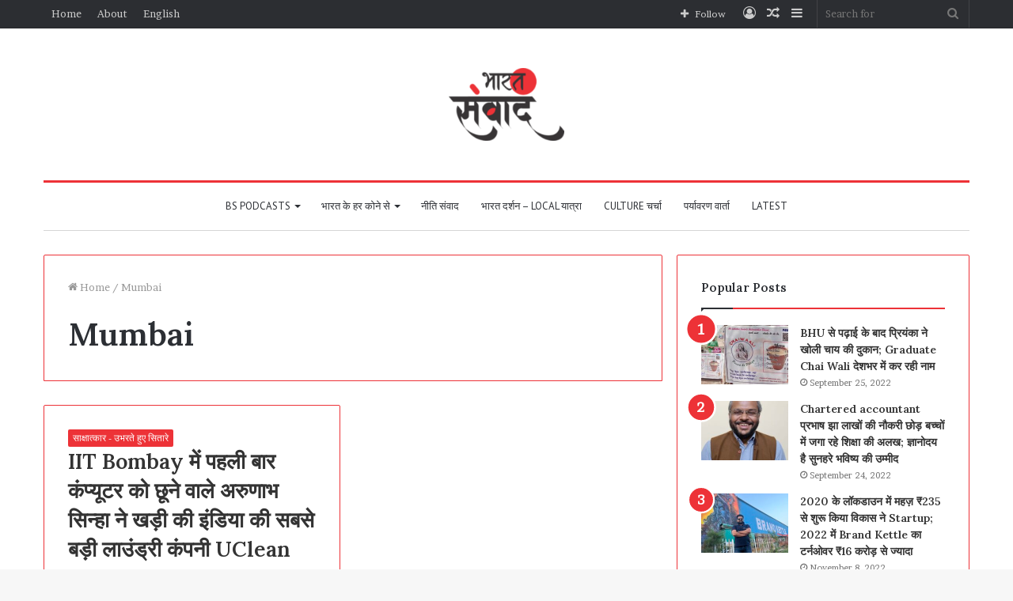

--- FILE ---
content_type: text/html; charset=UTF-8
request_url: https://bharatsamvaad.com/tag/mumbai/
body_size: 26042
content:
<!DOCTYPE html>
<html lang="en-US" class="" data-skin="light">
<head>
	<!-- Google tag (gtag.js) -->
<script async src="https://www.googletagmanager.com/gtag/js?id=G-7HQ8YY75MK"></script>
<script>
  window.dataLayer = window.dataLayer || [];
  function gtag(){dataLayer.push(arguments);}
  gtag('js', new Date());

  gtag('config', 'G-7HQ8YY75MK');
</script>
	<meta charset="UTF-8" />
	<link rel="profile" href="http://gmpg.org/xfn/11" />
	<meta name='robots' content='index, follow, max-image-preview:large, max-snippet:-1, max-video-preview:-1' />

	<!-- This site is optimized with the Yoast SEO plugin v20.2.1 - https://yoast.com/wordpress/plugins/seo/ -->
	<title>Mumbai Archives - Bharat Samvaad - India&#039;s biggest Grassroot Local Media Network</title>
	<link rel="canonical" href="https://bharatsamvaad.com/tag/mumbai/" />
	<meta property="og:locale" content="en_US" />
	<meta property="og:type" content="article" />
	<meta property="og:title" content="Mumbai Archives - Bharat Samvaad - India&#039;s biggest Grassroot Local Media Network" />
	<meta property="og:url" content="https://bharatsamvaad.com/tag/mumbai/" />
	<meta property="og:site_name" content="Bharat Samvaad - India&#039;s biggest Grassroot Local Media Network" />
	<meta name="twitter:card" content="summary_large_image" />
	<script type="application/ld+json" class="yoast-schema-graph">{"@context":"https://schema.org","@graph":[{"@type":"CollectionPage","@id":"https://bharatsamvaad.com/tag/mumbai/","url":"https://bharatsamvaad.com/tag/mumbai/","name":"Mumbai Archives - Bharat Samvaad - India&#039;s biggest Grassroot Local Media Network","isPartOf":{"@id":"https://bharatsamvaad.com/#website"},"primaryImageOfPage":{"@id":"https://bharatsamvaad.com/tag/mumbai/#primaryimage"},"image":{"@id":"https://bharatsamvaad.com/tag/mumbai/#primaryimage"},"thumbnailUrl":"https://bharatsamvaad.com/wp-content/uploads/2022/09/12092022-Arunabh-Pic.png","breadcrumb":{"@id":"https://bharatsamvaad.com/tag/mumbai/#breadcrumb"},"inLanguage":"en-US"},{"@type":"ImageObject","inLanguage":"en-US","@id":"https://bharatsamvaad.com/tag/mumbai/#primaryimage","url":"https://bharatsamvaad.com/wp-content/uploads/2022/09/12092022-Arunabh-Pic.png","contentUrl":"https://bharatsamvaad.com/wp-content/uploads/2022/09/12092022-Arunabh-Pic.png","width":1080,"height":1080},{"@type":"BreadcrumbList","@id":"https://bharatsamvaad.com/tag/mumbai/#breadcrumb","itemListElement":[{"@type":"ListItem","position":1,"name":"Home","item":"https://bharatsamvaad.com/"},{"@type":"ListItem","position":2,"name":"Mumbai"}]},{"@type":"WebSite","@id":"https://bharatsamvaad.com/#website","url":"https://bharatsamvaad.com/","name":"Bharat Samvaad - India&#039;s biggest Grassroot Local Media Network","description":"बदलते हिन्दुस्तान की खूबसूरत कहानियां","publisher":{"@id":"https://bharatsamvaad.com/#organization"},"potentialAction":[{"@type":"SearchAction","target":{"@type":"EntryPoint","urlTemplate":"https://bharatsamvaad.com/?s={search_term_string}"},"query-input":"required name=search_term_string"}],"inLanguage":"en-US"},{"@type":"Organization","@id":"https://bharatsamvaad.com/#organization","name":"Bharat Samvaad - India&#039;s biggest Grassroot Local Media Network","url":"https://bharatsamvaad.com/","logo":{"@type":"ImageObject","inLanguage":"en-US","@id":"https://bharatsamvaad.com/#/schema/logo/image/","url":"https://bharatsamvaad.com/wp-content/uploads/2023/02/IndiaSamvaad-Logo.png","contentUrl":"https://bharatsamvaad.com/wp-content/uploads/2023/02/IndiaSamvaad-Logo.png","width":1546,"height":966,"caption":"Bharat Samvaad - India&#039;s biggest Grassroot Local Media Network"},"image":{"@id":"https://bharatsamvaad.com/#/schema/logo/image/"},"sameAs":["https://www.facebook.com/bharatsamvaad"]}]}</script>
	<!-- / Yoast SEO plugin. -->


<link rel='dns-prefetch' href='//s.w.org' />
<link rel="alternate" type="application/rss+xml" title="Bharat Samvaad - India&#039;s biggest Grassroot Local Media Network &raquo; Feed" href="https://bharatsamvaad.com/feed/" />
<link rel="alternate" type="application/rss+xml" title="Bharat Samvaad - India&#039;s biggest Grassroot Local Media Network &raquo; Comments Feed" href="https://bharatsamvaad.com/comments/feed/" />
<link rel="alternate" type="application/rss+xml" title="Bharat Samvaad - India&#039;s biggest Grassroot Local Media Network &raquo; Mumbai Tag Feed" href="https://bharatsamvaad.com/tag/mumbai/feed/" />
		<!-- This site uses the Google Analytics by MonsterInsights plugin v8.10.0 - Using Analytics tracking - https://www.monsterinsights.com/ -->
		<!-- Note: MonsterInsights is not currently configured on this site. The site owner needs to authenticate with Google Analytics in the MonsterInsights settings panel. -->
					<!-- No UA code set -->
				<!-- / Google Analytics by MonsterInsights -->
		<script type="text/javascript">
window._wpemojiSettings = {"baseUrl":"https:\/\/s.w.org\/images\/core\/emoji\/14.0.0\/72x72\/","ext":".png","svgUrl":"https:\/\/s.w.org\/images\/core\/emoji\/14.0.0\/svg\/","svgExt":".svg","source":{"concatemoji":"https:\/\/bharatsamvaad.com\/wp-includes\/js\/wp-emoji-release.min.js?ver=6.0.11"}};
/*! This file is auto-generated */
!function(e,a,t){var n,r,o,i=a.createElement("canvas"),p=i.getContext&&i.getContext("2d");function s(e,t){var a=String.fromCharCode,e=(p.clearRect(0,0,i.width,i.height),p.fillText(a.apply(this,e),0,0),i.toDataURL());return p.clearRect(0,0,i.width,i.height),p.fillText(a.apply(this,t),0,0),e===i.toDataURL()}function c(e){var t=a.createElement("script");t.src=e,t.defer=t.type="text/javascript",a.getElementsByTagName("head")[0].appendChild(t)}for(o=Array("flag","emoji"),t.supports={everything:!0,everythingExceptFlag:!0},r=0;r<o.length;r++)t.supports[o[r]]=function(e){if(!p||!p.fillText)return!1;switch(p.textBaseline="top",p.font="600 32px Arial",e){case"flag":return s([127987,65039,8205,9895,65039],[127987,65039,8203,9895,65039])?!1:!s([55356,56826,55356,56819],[55356,56826,8203,55356,56819])&&!s([55356,57332,56128,56423,56128,56418,56128,56421,56128,56430,56128,56423,56128,56447],[55356,57332,8203,56128,56423,8203,56128,56418,8203,56128,56421,8203,56128,56430,8203,56128,56423,8203,56128,56447]);case"emoji":return!s([129777,127995,8205,129778,127999],[129777,127995,8203,129778,127999])}return!1}(o[r]),t.supports.everything=t.supports.everything&&t.supports[o[r]],"flag"!==o[r]&&(t.supports.everythingExceptFlag=t.supports.everythingExceptFlag&&t.supports[o[r]]);t.supports.everythingExceptFlag=t.supports.everythingExceptFlag&&!t.supports.flag,t.DOMReady=!1,t.readyCallback=function(){t.DOMReady=!0},t.supports.everything||(n=function(){t.readyCallback()},a.addEventListener?(a.addEventListener("DOMContentLoaded",n,!1),e.addEventListener("load",n,!1)):(e.attachEvent("onload",n),a.attachEvent("onreadystatechange",function(){"complete"===a.readyState&&t.readyCallback()})),(e=t.source||{}).concatemoji?c(e.concatemoji):e.wpemoji&&e.twemoji&&(c(e.twemoji),c(e.wpemoji)))}(window,document,window._wpemojiSettings);
</script>
<style type="text/css">
img.wp-smiley,
img.emoji {
	display: inline !important;
	border: none !important;
	box-shadow: none !important;
	height: 1em !important;
	width: 1em !important;
	margin: 0 0.07em !important;
	vertical-align: -0.1em !important;
	background: none !important;
	padding: 0 !important;
}
</style>
	<link rel='stylesheet' id='litespeed-cache-dummy-css'  href='https://bharatsamvaad.com/wp-content/plugins/litespeed-cache/assets/css/litespeed-dummy.css?ver=6.0.11' type='text/css' media='all' />
<link rel='stylesheet' id='wp-block-library-css'  href='https://bharatsamvaad.com/wp-includes/css/dist/block-library/style.min.css?ver=6.0.11' type='text/css' media='all' />
<style id='wp-block-library-theme-inline-css' type='text/css'>
.wp-block-audio figcaption{color:#555;font-size:13px;text-align:center}.is-dark-theme .wp-block-audio figcaption{color:hsla(0,0%,100%,.65)}.wp-block-code{border:1px solid #ccc;border-radius:4px;font-family:Menlo,Consolas,monaco,monospace;padding:.8em 1em}.wp-block-embed figcaption{color:#555;font-size:13px;text-align:center}.is-dark-theme .wp-block-embed figcaption{color:hsla(0,0%,100%,.65)}.blocks-gallery-caption{color:#555;font-size:13px;text-align:center}.is-dark-theme .blocks-gallery-caption{color:hsla(0,0%,100%,.65)}.wp-block-image figcaption{color:#555;font-size:13px;text-align:center}.is-dark-theme .wp-block-image figcaption{color:hsla(0,0%,100%,.65)}.wp-block-pullquote{border-top:4px solid;border-bottom:4px solid;margin-bottom:1.75em;color:currentColor}.wp-block-pullquote__citation,.wp-block-pullquote cite,.wp-block-pullquote footer{color:currentColor;text-transform:uppercase;font-size:.8125em;font-style:normal}.wp-block-quote{border-left:.25em solid;margin:0 0 1.75em;padding-left:1em}.wp-block-quote cite,.wp-block-quote footer{color:currentColor;font-size:.8125em;position:relative;font-style:normal}.wp-block-quote.has-text-align-right{border-left:none;border-right:.25em solid;padding-left:0;padding-right:1em}.wp-block-quote.has-text-align-center{border:none;padding-left:0}.wp-block-quote.is-large,.wp-block-quote.is-style-large,.wp-block-quote.is-style-plain{border:none}.wp-block-search .wp-block-search__label{font-weight:700}:where(.wp-block-group.has-background){padding:1.25em 2.375em}.wp-block-separator.has-css-opacity{opacity:.4}.wp-block-separator{border:none;border-bottom:2px solid;margin-left:auto;margin-right:auto}.wp-block-separator.has-alpha-channel-opacity{opacity:1}.wp-block-separator:not(.is-style-wide):not(.is-style-dots){width:100px}.wp-block-separator.has-background:not(.is-style-dots){border-bottom:none;height:1px}.wp-block-separator.has-background:not(.is-style-wide):not(.is-style-dots){height:2px}.wp-block-table thead{border-bottom:3px solid}.wp-block-table tfoot{border-top:3px solid}.wp-block-table td,.wp-block-table th{padding:.5em;border:1px solid;word-break:normal}.wp-block-table figcaption{color:#555;font-size:13px;text-align:center}.is-dark-theme .wp-block-table figcaption{color:hsla(0,0%,100%,.65)}.wp-block-video figcaption{color:#555;font-size:13px;text-align:center}.is-dark-theme .wp-block-video figcaption{color:hsla(0,0%,100%,.65)}.wp-block-template-part.has-background{padding:1.25em 2.375em;margin-top:0;margin-bottom:0}
</style>
<style id='global-styles-inline-css' type='text/css'>
body{--wp--preset--color--black: #000000;--wp--preset--color--cyan-bluish-gray: #abb8c3;--wp--preset--color--white: #ffffff;--wp--preset--color--pale-pink: #f78da7;--wp--preset--color--vivid-red: #cf2e2e;--wp--preset--color--luminous-vivid-orange: #ff6900;--wp--preset--color--luminous-vivid-amber: #fcb900;--wp--preset--color--light-green-cyan: #7bdcb5;--wp--preset--color--vivid-green-cyan: #00d084;--wp--preset--color--pale-cyan-blue: #8ed1fc;--wp--preset--color--vivid-cyan-blue: #0693e3;--wp--preset--color--vivid-purple: #9b51e0;--wp--preset--gradient--vivid-cyan-blue-to-vivid-purple: linear-gradient(135deg,rgba(6,147,227,1) 0%,rgb(155,81,224) 100%);--wp--preset--gradient--light-green-cyan-to-vivid-green-cyan: linear-gradient(135deg,rgb(122,220,180) 0%,rgb(0,208,130) 100%);--wp--preset--gradient--luminous-vivid-amber-to-luminous-vivid-orange: linear-gradient(135deg,rgba(252,185,0,1) 0%,rgba(255,105,0,1) 100%);--wp--preset--gradient--luminous-vivid-orange-to-vivid-red: linear-gradient(135deg,rgba(255,105,0,1) 0%,rgb(207,46,46) 100%);--wp--preset--gradient--very-light-gray-to-cyan-bluish-gray: linear-gradient(135deg,rgb(238,238,238) 0%,rgb(169,184,195) 100%);--wp--preset--gradient--cool-to-warm-spectrum: linear-gradient(135deg,rgb(74,234,220) 0%,rgb(151,120,209) 20%,rgb(207,42,186) 40%,rgb(238,44,130) 60%,rgb(251,105,98) 80%,rgb(254,248,76) 100%);--wp--preset--gradient--blush-light-purple: linear-gradient(135deg,rgb(255,206,236) 0%,rgb(152,150,240) 100%);--wp--preset--gradient--blush-bordeaux: linear-gradient(135deg,rgb(254,205,165) 0%,rgb(254,45,45) 50%,rgb(107,0,62) 100%);--wp--preset--gradient--luminous-dusk: linear-gradient(135deg,rgb(255,203,112) 0%,rgb(199,81,192) 50%,rgb(65,88,208) 100%);--wp--preset--gradient--pale-ocean: linear-gradient(135deg,rgb(255,245,203) 0%,rgb(182,227,212) 50%,rgb(51,167,181) 100%);--wp--preset--gradient--electric-grass: linear-gradient(135deg,rgb(202,248,128) 0%,rgb(113,206,126) 100%);--wp--preset--gradient--midnight: linear-gradient(135deg,rgb(2,3,129) 0%,rgb(40,116,252) 100%);--wp--preset--duotone--dark-grayscale: url('#wp-duotone-dark-grayscale');--wp--preset--duotone--grayscale: url('#wp-duotone-grayscale');--wp--preset--duotone--purple-yellow: url('#wp-duotone-purple-yellow');--wp--preset--duotone--blue-red: url('#wp-duotone-blue-red');--wp--preset--duotone--midnight: url('#wp-duotone-midnight');--wp--preset--duotone--magenta-yellow: url('#wp-duotone-magenta-yellow');--wp--preset--duotone--purple-green: url('#wp-duotone-purple-green');--wp--preset--duotone--blue-orange: url('#wp-duotone-blue-orange');--wp--preset--font-size--small: 13px;--wp--preset--font-size--medium: 20px;--wp--preset--font-size--large: 36px;--wp--preset--font-size--x-large: 42px;}.has-black-color{color: var(--wp--preset--color--black) !important;}.has-cyan-bluish-gray-color{color: var(--wp--preset--color--cyan-bluish-gray) !important;}.has-white-color{color: var(--wp--preset--color--white) !important;}.has-pale-pink-color{color: var(--wp--preset--color--pale-pink) !important;}.has-vivid-red-color{color: var(--wp--preset--color--vivid-red) !important;}.has-luminous-vivid-orange-color{color: var(--wp--preset--color--luminous-vivid-orange) !important;}.has-luminous-vivid-amber-color{color: var(--wp--preset--color--luminous-vivid-amber) !important;}.has-light-green-cyan-color{color: var(--wp--preset--color--light-green-cyan) !important;}.has-vivid-green-cyan-color{color: var(--wp--preset--color--vivid-green-cyan) !important;}.has-pale-cyan-blue-color{color: var(--wp--preset--color--pale-cyan-blue) !important;}.has-vivid-cyan-blue-color{color: var(--wp--preset--color--vivid-cyan-blue) !important;}.has-vivid-purple-color{color: var(--wp--preset--color--vivid-purple) !important;}.has-black-background-color{background-color: var(--wp--preset--color--black) !important;}.has-cyan-bluish-gray-background-color{background-color: var(--wp--preset--color--cyan-bluish-gray) !important;}.has-white-background-color{background-color: var(--wp--preset--color--white) !important;}.has-pale-pink-background-color{background-color: var(--wp--preset--color--pale-pink) !important;}.has-vivid-red-background-color{background-color: var(--wp--preset--color--vivid-red) !important;}.has-luminous-vivid-orange-background-color{background-color: var(--wp--preset--color--luminous-vivid-orange) !important;}.has-luminous-vivid-amber-background-color{background-color: var(--wp--preset--color--luminous-vivid-amber) !important;}.has-light-green-cyan-background-color{background-color: var(--wp--preset--color--light-green-cyan) !important;}.has-vivid-green-cyan-background-color{background-color: var(--wp--preset--color--vivid-green-cyan) !important;}.has-pale-cyan-blue-background-color{background-color: var(--wp--preset--color--pale-cyan-blue) !important;}.has-vivid-cyan-blue-background-color{background-color: var(--wp--preset--color--vivid-cyan-blue) !important;}.has-vivid-purple-background-color{background-color: var(--wp--preset--color--vivid-purple) !important;}.has-black-border-color{border-color: var(--wp--preset--color--black) !important;}.has-cyan-bluish-gray-border-color{border-color: var(--wp--preset--color--cyan-bluish-gray) !important;}.has-white-border-color{border-color: var(--wp--preset--color--white) !important;}.has-pale-pink-border-color{border-color: var(--wp--preset--color--pale-pink) !important;}.has-vivid-red-border-color{border-color: var(--wp--preset--color--vivid-red) !important;}.has-luminous-vivid-orange-border-color{border-color: var(--wp--preset--color--luminous-vivid-orange) !important;}.has-luminous-vivid-amber-border-color{border-color: var(--wp--preset--color--luminous-vivid-amber) !important;}.has-light-green-cyan-border-color{border-color: var(--wp--preset--color--light-green-cyan) !important;}.has-vivid-green-cyan-border-color{border-color: var(--wp--preset--color--vivid-green-cyan) !important;}.has-pale-cyan-blue-border-color{border-color: var(--wp--preset--color--pale-cyan-blue) !important;}.has-vivid-cyan-blue-border-color{border-color: var(--wp--preset--color--vivid-cyan-blue) !important;}.has-vivid-purple-border-color{border-color: var(--wp--preset--color--vivid-purple) !important;}.has-vivid-cyan-blue-to-vivid-purple-gradient-background{background: var(--wp--preset--gradient--vivid-cyan-blue-to-vivid-purple) !important;}.has-light-green-cyan-to-vivid-green-cyan-gradient-background{background: var(--wp--preset--gradient--light-green-cyan-to-vivid-green-cyan) !important;}.has-luminous-vivid-amber-to-luminous-vivid-orange-gradient-background{background: var(--wp--preset--gradient--luminous-vivid-amber-to-luminous-vivid-orange) !important;}.has-luminous-vivid-orange-to-vivid-red-gradient-background{background: var(--wp--preset--gradient--luminous-vivid-orange-to-vivid-red) !important;}.has-very-light-gray-to-cyan-bluish-gray-gradient-background{background: var(--wp--preset--gradient--very-light-gray-to-cyan-bluish-gray) !important;}.has-cool-to-warm-spectrum-gradient-background{background: var(--wp--preset--gradient--cool-to-warm-spectrum) !important;}.has-blush-light-purple-gradient-background{background: var(--wp--preset--gradient--blush-light-purple) !important;}.has-blush-bordeaux-gradient-background{background: var(--wp--preset--gradient--blush-bordeaux) !important;}.has-luminous-dusk-gradient-background{background: var(--wp--preset--gradient--luminous-dusk) !important;}.has-pale-ocean-gradient-background{background: var(--wp--preset--gradient--pale-ocean) !important;}.has-electric-grass-gradient-background{background: var(--wp--preset--gradient--electric-grass) !important;}.has-midnight-gradient-background{background: var(--wp--preset--gradient--midnight) !important;}.has-small-font-size{font-size: var(--wp--preset--font-size--small) !important;}.has-medium-font-size{font-size: var(--wp--preset--font-size--medium) !important;}.has-large-font-size{font-size: var(--wp--preset--font-size--large) !important;}.has-x-large-font-size{font-size: var(--wp--preset--font-size--x-large) !important;}
</style>
<link rel='stylesheet' id='tie-css-base-css'  href='https://bharatsamvaad.com/wp-content/themes/jannah/assets/css/base.min.css?ver=5.4.10' type='text/css' media='all' />
<link rel='stylesheet' id='tie-css-styles-css'  href='https://bharatsamvaad.com/wp-content/themes/jannah/assets/css/style.min.css?ver=5.4.10' type='text/css' media='all' />
<link rel='stylesheet' id='tie-css-widgets-css'  href='https://bharatsamvaad.com/wp-content/themes/jannah/assets/css/widgets.min.css?ver=5.4.10' type='text/css' media='all' />
<link rel='stylesheet' id='tie-css-helpers-css'  href='https://bharatsamvaad.com/wp-content/themes/jannah/assets/css/helpers.min.css?ver=5.4.10' type='text/css' media='all' />
<link rel='stylesheet' id='tie-fontawesome5-css'  href='https://bharatsamvaad.com/wp-content/themes/jannah/assets/css/fontawesome.css?ver=5.4.10' type='text/css' media='all' />
<link rel='stylesheet' id='tie-css-ilightbox-css'  href='https://bharatsamvaad.com/wp-content/themes/jannah/assets/ilightbox/dark-skin/skin.css?ver=5.4.10' type='text/css' media='all' />
<link rel='stylesheet' id='learnpress-widgets-css'  href='https://bharatsamvaad.com/wp-content/plugins/learnpress/assets/css/widgets.min.css?ver=4.2.1.1' type='text/css' media='all' />
<style id='learnpress-widgets-inline-css' type='text/css'>
.wf-active body{font-family: 'Brawler';}.wf-active .logo-text,.wf-active h1,.wf-active h2,.wf-active h3,.wf-active h4,.wf-active h5,.wf-active h6,.wf-active .the-subtitle{font-family: 'Lora';}.wf-active #main-nav .main-menu > ul > li > a{font-family: 'PT Sans';}#main-nav .main-menu > ul > li > a{font-weight: 400;text-transform: uppercase;}.brand-title,a:hover,.tie-popup-search-submit,#logo.text-logo a,.theme-header nav .components #search-submit:hover,.theme-header .header-nav .components > li:hover > a,.theme-header .header-nav .components li a:hover,.main-menu ul.cats-vertical li a.is-active,.main-menu ul.cats-vertical li a:hover,.main-nav li.mega-menu .post-meta a:hover,.main-nav li.mega-menu .post-box-title a:hover,.search-in-main-nav.autocomplete-suggestions a:hover,#main-nav .menu ul:not(.cats-horizontal) li:hover > a,#main-nav .menu ul li.current-menu-item:not(.mega-link-column) > a,.top-nav .menu li:hover > a,.top-nav .menu > .tie-current-menu > a,.search-in-top-nav.autocomplete-suggestions .post-title a:hover,div.mag-box .mag-box-options .mag-box-filter-links a.active,.mag-box-filter-links .flexMenu-viewMore:hover > a,.stars-rating-active,body .tabs.tabs .active > a,.video-play-icon,.spinner-circle:after,#go-to-content:hover,.comment-list .comment-author .fn,.commentlist .comment-author .fn,blockquote::before,blockquote cite,blockquote.quote-simple p,.multiple-post-pages a:hover,#story-index li .is-current,.latest-tweets-widget .twitter-icon-wrap span,.wide-slider-nav-wrapper .slide,.wide-next-prev-slider-wrapper .tie-slider-nav li:hover span,.review-final-score h3,#mobile-menu-icon:hover .menu-text,body .entry a,.dark-skin body .entry a,.entry .post-bottom-meta a:hover,.comment-list .comment-content a,q a,blockquote a,.widget.tie-weather-widget .icon-basecloud-bg:after,.site-footer a:hover,.site-footer .stars-rating-active,.site-footer .twitter-icon-wrap span,.site-info a:hover{color: #ed3237;}#instagram-link a:hover{color: #ed3237 !important;border-color: #ed3237 !important;}#theme-header #main-nav .spinner-circle:after{color: #ed3237;}[type='submit'],.button,.generic-button a,.generic-button button,.theme-header .header-nav .comp-sub-menu a.button.guest-btn:hover,.theme-header .header-nav .comp-sub-menu a.checkout-button,nav.main-nav .menu > li.tie-current-menu > a,nav.main-nav .menu > li:hover > a,.main-menu .mega-links-head:after,.main-nav .mega-menu.mega-cat .cats-horizontal li a.is-active,#mobile-menu-icon:hover .nav-icon,#mobile-menu-icon:hover .nav-icon:before,#mobile-menu-icon:hover .nav-icon:after,.search-in-main-nav.autocomplete-suggestions a.button,.search-in-top-nav.autocomplete-suggestions a.button,.spinner > div,.post-cat,.pages-numbers li.current span,.multiple-post-pages > span,#tie-wrapper .mejs-container .mejs-controls,.mag-box-filter-links a:hover,.slider-arrow-nav a:not(.pagination-disabled):hover,.comment-list .reply a:hover,.commentlist .reply a:hover,#reading-position-indicator,#story-index-icon,.videos-block .playlist-title,.review-percentage .review-item span span,.tie-slick-dots li.slick-active button,.tie-slick-dots li button:hover,.digital-rating-static,.timeline-widget li a:hover .date:before,#wp-calendar #today,.posts-list-counter li.widget-post-list:before,.cat-counter a + span,.tie-slider-nav li span:hover,.fullwidth-area .widget_tag_cloud .tagcloud a:hover,.magazine2:not(.block-head-4) .dark-widgetized-area ul.tabs a:hover,.magazine2:not(.block-head-4) .dark-widgetized-area ul.tabs .active a,.magazine1 .dark-widgetized-area ul.tabs a:hover,.magazine1 .dark-widgetized-area ul.tabs .active a,.block-head-4.magazine2 .dark-widgetized-area .tabs.tabs .active a,.block-head-4.magazine2 .dark-widgetized-area .tabs > .active a:before,.block-head-4.magazine2 .dark-widgetized-area .tabs > .active a:after,.demo_store,.demo #logo:after,.demo #sticky-logo:after,.widget.tie-weather-widget,span.video-close-btn:hover,#go-to-top,.latest-tweets-widget .slider-links .button:not(:hover){background-color: #ed3237;color: #FFFFFF;}.tie-weather-widget .widget-title .the-subtitle,.block-head-4.magazine2 #footer .tabs .active a:hover{color: #FFFFFF;}pre,code,.pages-numbers li.current span,.theme-header .header-nav .comp-sub-menu a.button.guest-btn:hover,.multiple-post-pages > span,.post-content-slideshow .tie-slider-nav li span:hover,#tie-body .tie-slider-nav li > span:hover,.slider-arrow-nav a:not(.pagination-disabled):hover,.main-nav .mega-menu.mega-cat .cats-horizontal li a.is-active,.main-nav .mega-menu.mega-cat .cats-horizontal li a:hover,.main-menu .menu > li > .menu-sub-content{border-color: #ed3237;}.main-menu .menu > li.tie-current-menu{border-bottom-color: #ed3237;}.top-nav .menu li.tie-current-menu > a:before,.top-nav .menu li.menu-item-has-children:hover > a:before{border-top-color: #ed3237;}.main-nav .main-menu .menu > li.tie-current-menu > a:before,.main-nav .main-menu .menu > li:hover > a:before{border-top-color: #FFFFFF;}header.main-nav-light .main-nav .menu-item-has-children li:hover > a:before,header.main-nav-light .main-nav .mega-menu li:hover > a:before{border-left-color: #ed3237;}.rtl header.main-nav-light .main-nav .menu-item-has-children li:hover > a:before,.rtl header.main-nav-light .main-nav .mega-menu li:hover > a:before{border-right-color: #ed3237;border-left-color: transparent;}.top-nav ul.menu li .menu-item-has-children:hover > a:before{border-top-color: transparent;border-left-color: #ed3237;}.rtl .top-nav ul.menu li .menu-item-has-children:hover > a:before{border-left-color: transparent;border-right-color: #ed3237;}::-moz-selection{background-color: #ed3237;color: #FFFFFF;}::selection{background-color: #ed3237;color: #FFFFFF;}circle.circle_bar{stroke: #ed3237;}#reading-position-indicator{box-shadow: 0 0 10px rgba( 237,50,55,0.7);}#logo.text-logo a:hover,body .entry a:hover,.dark-skin body .entry a:hover,.comment-list .comment-content a:hover,.block-head-4.magazine2 .site-footer .tabs li a:hover,q a:hover,blockquote a:hover{color: #bb0005;}.button:hover,input[type='submit']:hover,.generic-button a:hover,.generic-button button:hover,a.post-cat:hover,.site-footer .button:hover,.site-footer [type='submit']:hover,.search-in-main-nav.autocomplete-suggestions a.button:hover,.search-in-top-nav.autocomplete-suggestions a.button:hover,.theme-header .header-nav .comp-sub-menu a.checkout-button:hover{background-color: #bb0005;color: #FFFFFF;}.theme-header .header-nav .comp-sub-menu a.checkout-button:not(:hover),body .entry a.button{color: #FFFFFF;}#story-index.is-compact .story-index-content{background-color: #ed3237;}#story-index.is-compact .story-index-content a,#story-index.is-compact .story-index-content .is-current{color: #FFFFFF;}#tie-body .mag-box-title h3 a,#tie-body .block-more-button{color: #ed3237;}#tie-body .mag-box-title h3 a:hover,#tie-body .block-more-button:hover{color: #bb0005;}#tie-body .mag-box-title{color: #ed3237;}#tie-body .mag-box-title:before{border-top-color: #ed3237;}#tie-body .mag-box-title:after,#tie-body #footer .widget-title:after{background-color: #ed3237;}.brand-title,a:hover,.tie-popup-search-submit,#logo.text-logo a,.theme-header nav .components #search-submit:hover,.theme-header .header-nav .components > li:hover > a,.theme-header .header-nav .components li a:hover,.main-menu ul.cats-vertical li a.is-active,.main-menu ul.cats-vertical li a:hover,.main-nav li.mega-menu .post-meta a:hover,.main-nav li.mega-menu .post-box-title a:hover,.search-in-main-nav.autocomplete-suggestions a:hover,#main-nav .menu ul:not(.cats-horizontal) li:hover > a,#main-nav .menu ul li.current-menu-item:not(.mega-link-column) > a,.top-nav .menu li:hover > a,.top-nav .menu > .tie-current-menu > a,.search-in-top-nav.autocomplete-suggestions .post-title a:hover,div.mag-box .mag-box-options .mag-box-filter-links a.active,.mag-box-filter-links .flexMenu-viewMore:hover > a,.stars-rating-active,body .tabs.tabs .active > a,.video-play-icon,.spinner-circle:after,#go-to-content:hover,.comment-list .comment-author .fn,.commentlist .comment-author .fn,blockquote::before,blockquote cite,blockquote.quote-simple p,.multiple-post-pages a:hover,#story-index li .is-current,.latest-tweets-widget .twitter-icon-wrap span,.wide-slider-nav-wrapper .slide,.wide-next-prev-slider-wrapper .tie-slider-nav li:hover span,.review-final-score h3,#mobile-menu-icon:hover .menu-text,body .entry a,.dark-skin body .entry a,.entry .post-bottom-meta a:hover,.comment-list .comment-content a,q a,blockquote a,.widget.tie-weather-widget .icon-basecloud-bg:after,.site-footer a:hover,.site-footer .stars-rating-active,.site-footer .twitter-icon-wrap span,.site-info a:hover{color: #ed3237;}#instagram-link a:hover{color: #ed3237 !important;border-color: #ed3237 !important;}#theme-header #main-nav .spinner-circle:after{color: #ed3237;}[type='submit'],.button,.generic-button a,.generic-button button,.theme-header .header-nav .comp-sub-menu a.button.guest-btn:hover,.theme-header .header-nav .comp-sub-menu a.checkout-button,nav.main-nav .menu > li.tie-current-menu > a,nav.main-nav .menu > li:hover > a,.main-menu .mega-links-head:after,.main-nav .mega-menu.mega-cat .cats-horizontal li a.is-active,#mobile-menu-icon:hover .nav-icon,#mobile-menu-icon:hover .nav-icon:before,#mobile-menu-icon:hover .nav-icon:after,.search-in-main-nav.autocomplete-suggestions a.button,.search-in-top-nav.autocomplete-suggestions a.button,.spinner > div,.post-cat,.pages-numbers li.current span,.multiple-post-pages > span,#tie-wrapper .mejs-container .mejs-controls,.mag-box-filter-links a:hover,.slider-arrow-nav a:not(.pagination-disabled):hover,.comment-list .reply a:hover,.commentlist .reply a:hover,#reading-position-indicator,#story-index-icon,.videos-block .playlist-title,.review-percentage .review-item span span,.tie-slick-dots li.slick-active button,.tie-slick-dots li button:hover,.digital-rating-static,.timeline-widget li a:hover .date:before,#wp-calendar #today,.posts-list-counter li.widget-post-list:before,.cat-counter a + span,.tie-slider-nav li span:hover,.fullwidth-area .widget_tag_cloud .tagcloud a:hover,.magazine2:not(.block-head-4) .dark-widgetized-area ul.tabs a:hover,.magazine2:not(.block-head-4) .dark-widgetized-area ul.tabs .active a,.magazine1 .dark-widgetized-area ul.tabs a:hover,.magazine1 .dark-widgetized-area ul.tabs .active a,.block-head-4.magazine2 .dark-widgetized-area .tabs.tabs .active a,.block-head-4.magazine2 .dark-widgetized-area .tabs > .active a:before,.block-head-4.magazine2 .dark-widgetized-area .tabs > .active a:after,.demo_store,.demo #logo:after,.demo #sticky-logo:after,.widget.tie-weather-widget,span.video-close-btn:hover,#go-to-top,.latest-tweets-widget .slider-links .button:not(:hover){background-color: #ed3237;color: #FFFFFF;}.tie-weather-widget .widget-title .the-subtitle,.block-head-4.magazine2 #footer .tabs .active a:hover{color: #FFFFFF;}pre,code,.pages-numbers li.current span,.theme-header .header-nav .comp-sub-menu a.button.guest-btn:hover,.multiple-post-pages > span,.post-content-slideshow .tie-slider-nav li span:hover,#tie-body .tie-slider-nav li > span:hover,.slider-arrow-nav a:not(.pagination-disabled):hover,.main-nav .mega-menu.mega-cat .cats-horizontal li a.is-active,.main-nav .mega-menu.mega-cat .cats-horizontal li a:hover,.main-menu .menu > li > .menu-sub-content{border-color: #ed3237;}.main-menu .menu > li.tie-current-menu{border-bottom-color: #ed3237;}.top-nav .menu li.tie-current-menu > a:before,.top-nav .menu li.menu-item-has-children:hover > a:before{border-top-color: #ed3237;}.main-nav .main-menu .menu > li.tie-current-menu > a:before,.main-nav .main-menu .menu > li:hover > a:before{border-top-color: #FFFFFF;}header.main-nav-light .main-nav .menu-item-has-children li:hover > a:before,header.main-nav-light .main-nav .mega-menu li:hover > a:before{border-left-color: #ed3237;}.rtl header.main-nav-light .main-nav .menu-item-has-children li:hover > a:before,.rtl header.main-nav-light .main-nav .mega-menu li:hover > a:before{border-right-color: #ed3237;border-left-color: transparent;}.top-nav ul.menu li .menu-item-has-children:hover > a:before{border-top-color: transparent;border-left-color: #ed3237;}.rtl .top-nav ul.menu li .menu-item-has-children:hover > a:before{border-left-color: transparent;border-right-color: #ed3237;}::-moz-selection{background-color: #ed3237;color: #FFFFFF;}::selection{background-color: #ed3237;color: #FFFFFF;}circle.circle_bar{stroke: #ed3237;}#reading-position-indicator{box-shadow: 0 0 10px rgba( 237,50,55,0.7);}#logo.text-logo a:hover,body .entry a:hover,.dark-skin body .entry a:hover,.comment-list .comment-content a:hover,.block-head-4.magazine2 .site-footer .tabs li a:hover,q a:hover,blockquote a:hover{color: #bb0005;}.button:hover,input[type='submit']:hover,.generic-button a:hover,.generic-button button:hover,a.post-cat:hover,.site-footer .button:hover,.site-footer [type='submit']:hover,.search-in-main-nav.autocomplete-suggestions a.button:hover,.search-in-top-nav.autocomplete-suggestions a.button:hover,.theme-header .header-nav .comp-sub-menu a.checkout-button:hover{background-color: #bb0005;color: #FFFFFF;}.theme-header .header-nav .comp-sub-menu a.checkout-button:not(:hover),body .entry a.button{color: #FFFFFF;}#story-index.is-compact .story-index-content{background-color: #ed3237;}#story-index.is-compact .story-index-content a,#story-index.is-compact .story-index-content .is-current{color: #FFFFFF;}#tie-body .mag-box-title h3 a,#tie-body .block-more-button{color: #ed3237;}#tie-body .mag-box-title h3 a:hover,#tie-body .block-more-button:hover{color: #bb0005;}#tie-body .mag-box-title{color: #ed3237;}#tie-body .mag-box-title:before{border-top-color: #ed3237;}#tie-body .mag-box-title:after,#tie-body #footer .widget-title:after{background-color: #ed3237;}.container-wrapper,.the-global-title,.comment-reply-title,.tabs,.flex-tabs .flexMenu-popup,.magazine1 .tabs-vertical .tabs li a,.magazine1 .tabs-vertical:after,.mag-box .show-more-button,.white-bg .social-icons-item a,textarea,input,select,.toggle,.post-content-slideshow,.post-content-slideshow .slider-nav-wrapper,.share-buttons-bottom,.pages-numbers a,.pages-nav-item,.first-last-pages .pagination-icon,.multiple-post-pages .post-page-numbers,#story-highlights li,.review-item,.review-summary,.user-rate-wrap,.review-final-score,.tabs a{border-color: #ed3237 !important;}.magazine1 .tabs a{border-bottom-color: transparent !important;}.fullwidth-area .tagcloud a:not(:hover){background: transparent;box-shadow: inset 0 0 0 3px #ed3237;}.subscribe-widget-content h4:after,.white-bg .social-icons-item:before{background-color: #ed3237 !important;}#top-nav .comp-sub-menu .button:hover,#top-nav .checkout-button,.search-in-top-nav.autocomplete-suggestions .button{background-color: #ffffff;}#top-nav a:hover,#top-nav .menu li:hover > a,#top-nav .menu > .tie-current-menu > a,#top-nav .components > li:hover > a,#top-nav .components #search-submit:hover,.search-in-top-nav.autocomplete-suggestions .post-title a:hover{color: #ffffff;}#top-nav .comp-sub-menu .button:hover{border-color: #ffffff;}#top-nav .tie-current-menu > a:before,#top-nav .menu .menu-item-has-children:hover > a:before{border-top-color: #ffffff;}#top-nav .menu li .menu-item-has-children:hover > a:before{border-top-color: transparent;border-left-color: #ffffff;}.rtl #top-nav .menu li .menu-item-has-children:hover > a:before{border-left-color: transparent;border-right-color: #ffffff;}#top-nav .comp-sub-menu .button:hover,#top-nav .comp-sub-menu .checkout-button,.search-in-top-nav.autocomplete-suggestions .button{color: #000000;}#top-nav .comp-sub-menu .checkout-button:hover,.search-in-top-nav.autocomplete-suggestions .button:hover{background-color: #e1e1e1;}#theme-header:not(.main-nav-boxed) #main-nav,.main-nav-boxed .main-menu-wrapper{border-top-color:#ed3237 !important;border-top-width:3px !important;border-bottom-color:#d5d5d5 !important;border-bottom-width:1px !important;border-right: 0 none;border-left : 0 none;}.main-nav-boxed #main-nav.fixed-nav{box-shadow: none;}#main-nav .comp-sub-menu .button:hover,#main-nav .menu > li.tie-current-menu,#main-nav .menu > li > .menu-sub-content,#main-nav .cats-horizontal a.is-active,#main-nav .cats-horizontal a:hover{border-color: #ed3237;}#main-nav .menu > li.tie-current-menu > a,#main-nav .menu > li:hover > a,#main-nav .mega-links-head:after,#main-nav .comp-sub-menu .button:hover,#main-nav .comp-sub-menu .checkout-button,#main-nav .cats-horizontal a.is-active,#main-nav .cats-horizontal a:hover,.search-in-main-nav.autocomplete-suggestions .button,#main-nav .spinner > div{background-color: #ed3237;}#main-nav .menu ul li:hover > a,#main-nav .menu ul li.current-menu-item:not(.mega-link-column) > a,#main-nav .components a:hover,#main-nav .components > li:hover > a,#main-nav #search-submit:hover,#main-nav .cats-vertical a.is-active,#main-nav .cats-vertical a:hover,#main-nav .mega-menu .post-meta a:hover,#main-nav .mega-menu .post-box-title a:hover,.search-in-main-nav.autocomplete-suggestions a:hover,#main-nav .spinner-circle:after{color: #ed3237;}#main-nav .menu > li.tie-current-menu > a,#main-nav .menu > li:hover > a,#main-nav .components .button:hover,#main-nav .comp-sub-menu .checkout-button,.theme-header #main-nav .mega-menu .cats-horizontal a.is-active,.theme-header #main-nav .mega-menu .cats-horizontal a:hover,.search-in-main-nav.autocomplete-suggestions a.button{color: #FFFFFF;}#main-nav .menu > li.tie-current-menu > a:before,#main-nav .menu > li:hover > a:before{border-top-color: #FFFFFF;}.main-nav-light #main-nav .menu-item-has-children li:hover > a:before,.main-nav-light #main-nav .mega-menu li:hover > a:before{border-left-color: #ed3237;}.rtl .main-nav-light #main-nav .menu-item-has-children li:hover > a:before,.rtl .main-nav-light #main-nav .mega-menu li:hover > a:before{border-right-color: #ed3237;border-left-color: transparent;}.search-in-main-nav.autocomplete-suggestions .button:hover,#main-nav .comp-sub-menu .checkout-button:hover{background-color: #cf1419;}#footer{background-color: #ffffff;}#footer .posts-list-counter .posts-list-items li.widget-post-list:before{border-color: #ffffff;}#footer .timeline-widget a .date:before{border-color: rgba(255,255,255,0.8);}#footer .footer-boxed-widget-area,#footer textarea,#footer input:not([type=submit]),#footer select,#footer code,#footer kbd,#footer pre,#footer samp,#footer .show-more-button,#footer .slider-links .tie-slider-nav span,#footer #wp-calendar,#footer #wp-calendar tbody td,#footer #wp-calendar thead th,#footer .widget.buddypress .item-options a{border-color: rgba(0,0,0,0.1);}#footer .social-statistics-widget .white-bg li.social-icons-item a,#footer .widget_tag_cloud .tagcloud a,#footer .latest-tweets-widget .slider-links .tie-slider-nav span,#footer .widget_layered_nav_filters a{border-color: rgba(0,0,0,0.1);}#footer .social-statistics-widget .white-bg li:before{background: rgba(0,0,0,0.1);}.site-footer #wp-calendar tbody td{background: rgba(0,0,0,0.02);}#footer .white-bg .social-icons-item a span.followers span,#footer .circle-three-cols .social-icons-item a .followers-num,#footer .circle-three-cols .social-icons-item a .followers-name{color: rgba(0,0,0,0.8);}#footer .timeline-widget ul:before,#footer .timeline-widget a:not(:hover) .date:before{background-color: #e1e1e1;}#footer .widget-title,#footer .widget-title a:not(:hover){color: #000000;}#footer,#footer textarea,#footer input:not([type='submit']),#footer select,#footer #wp-calendar tbody,#footer .tie-slider-nav li span:not(:hover),#footer .widget_categories li a:before,#footer .widget_product_categories li a:before,#footer .widget_layered_nav li a:before,#footer .widget_archive li a:before,#footer .widget_nav_menu li a:before,#footer .widget_meta li a:before,#footer .widget_pages li a:before,#footer .widget_recent_entries li a:before,#footer .widget_display_forums li a:before,#footer .widget_display_views li a:before,#footer .widget_rss li a:before,#footer .widget_display_stats dt:before,#footer .subscribe-widget-content h3,#footer .about-author .social-icons a:not(:hover) span{color: #333333;}#footer post-widget-body .meta-item,#footer .post-meta,#footer .stream-title,#footer.dark-skin .timeline-widget .date,#footer .wp-caption .wp-caption-text,#footer .rss-date{color: rgba(51,51,51,0.7);}#footer input::-moz-placeholder{color: #333333;}#footer input:-moz-placeholder{color: #333333;}#footer input:-ms-input-placeholder{color: #333333;}#footer input::-webkit-input-placeholder{color: #333333;}.site-footer.dark-skin a:not(:hover){color: #111111;}#site-info,#site-info ul.social-icons li a:not(:hover) span{color: #ffffff;}#footer .site-info a:not(:hover){color: #dd0000;}#footer .site-info a:hover{color: #ffffff;}.tie-cat-2,.tie-cat-item-2 > span{background-color:#e67e22 !important;color:#FFFFFF !important;}.tie-cat-2:after{border-top-color:#e67e22 !important;}.tie-cat-2:hover{background-color:#c86004 !important;}.tie-cat-2:hover:after{border-top-color:#c86004 !important;}.tie-cat-10,.tie-cat-item-10 > span{background-color:#2ecc71 !important;color:#FFFFFF !important;}.tie-cat-10:after{border-top-color:#2ecc71 !important;}.tie-cat-10:hover{background-color:#10ae53 !important;}.tie-cat-10:hover:after{border-top-color:#10ae53 !important;}.tie-cat-14,.tie-cat-item-14 > span{background-color:#9b59b6 !important;color:#FFFFFF !important;}.tie-cat-14:after{border-top-color:#9b59b6 !important;}.tie-cat-14:hover{background-color:#7d3b98 !important;}.tie-cat-14:hover:after{border-top-color:#7d3b98 !important;}.tie-cat-16,.tie-cat-item-16 > span{background-color:#34495e !important;color:#FFFFFF !important;}.tie-cat-16:after{border-top-color:#34495e !important;}.tie-cat-16:hover{background-color:#162b40 !important;}.tie-cat-16:hover:after{border-top-color:#162b40 !important;}.tie-cat-19,.tie-cat-item-19 > span{background-color:#795548 !important;color:#FFFFFF !important;}.tie-cat-19:after{border-top-color:#795548 !important;}.tie-cat-19:hover{background-color:#5b372a !important;}.tie-cat-19:hover:after{border-top-color:#5b372a !important;}.tie-cat-20,.tie-cat-item-20 > span{background-color:#4CAF50 !important;color:#FFFFFF !important;}.tie-cat-20:after{border-top-color:#4CAF50 !important;}.tie-cat-20:hover{background-color:#2e9132 !important;}.tie-cat-20:hover:after{border-top-color:#2e9132 !important;}
</style>
<script type='text/javascript' src='https://bharatsamvaad.com/wp-includes/js/jquery/jquery.min.js?ver=3.6.0' id='jquery-core-js'></script>
<script type='text/javascript' src='https://bharatsamvaad.com/wp-includes/js/jquery/jquery-migrate.min.js?ver=3.3.2' id='jquery-migrate-js'></script>
<link rel="https://api.w.org/" href="https://bharatsamvaad.com/wp-json/" /><link rel="alternate" type="application/json" href="https://bharatsamvaad.com/wp-json/wp/v2/tags/43" /><link rel="EditURI" type="application/rsd+xml" title="RSD" href="https://bharatsamvaad.com/xmlrpc.php?rsd" />
<link rel="wlwmanifest" type="application/wlwmanifest+xml" href="https://bharatsamvaad.com/wp-includes/wlwmanifest.xml" /> 
<meta name="generator" content="WordPress 6.0.11" />

		<style id="learn-press-custom-css">
			:root {
				--lp-primary-color: #ffb606;
				--lp-secondary-color: #442e66;
			}
		</style>

		<meta http-equiv="X-UA-Compatible" content="IE=edge">
<meta name="theme-color" content="#ed3237" /><meta name="viewport" content="width=device-width, initial-scale=1.0" /><link rel="icon" href="https://bharatsamvaad.com/wp-content/uploads/2023/02/cropped-IndiaSamvaad-Logo-32x32.png" sizes="32x32" />
<link rel="icon" href="https://bharatsamvaad.com/wp-content/uploads/2023/02/cropped-IndiaSamvaad-Logo-192x192.png" sizes="192x192" />
<link rel="apple-touch-icon" href="https://bharatsamvaad.com/wp-content/uploads/2023/02/cropped-IndiaSamvaad-Logo-180x180.png" />
<meta name="msapplication-TileImage" content="https://bharatsamvaad.com/wp-content/uploads/2023/02/cropped-IndiaSamvaad-Logo-270x270.png" />
		<style type="text/css" id="wp-custom-css">
			#logo > a > picture > img{    max-height: 92px!important ;}

		</style>
		</head>

<body id="tie-body" class="archive tag tag-mumbai tag-43 wrapper-has-shadow block-head-1 magazine1 is-thumb-overlay-disabled is-desktop is-header-layout-2 sidebar-right has-sidebar hide_share_post_top hide_share_post_bottom">

<svg xmlns="http://www.w3.org/2000/svg" viewBox="0 0 0 0" width="0" height="0" focusable="false" role="none" style="visibility: hidden; position: absolute; left: -9999px; overflow: hidden;" ><defs><filter id="wp-duotone-dark-grayscale"><feColorMatrix color-interpolation-filters="sRGB" type="matrix" values=" .299 .587 .114 0 0 .299 .587 .114 0 0 .299 .587 .114 0 0 .299 .587 .114 0 0 " /><feComponentTransfer color-interpolation-filters="sRGB" ><feFuncR type="table" tableValues="0 0.49803921568627" /><feFuncG type="table" tableValues="0 0.49803921568627" /><feFuncB type="table" tableValues="0 0.49803921568627" /><feFuncA type="table" tableValues="1 1" /></feComponentTransfer><feComposite in2="SourceGraphic" operator="in" /></filter></defs></svg><svg xmlns="http://www.w3.org/2000/svg" viewBox="0 0 0 0" width="0" height="0" focusable="false" role="none" style="visibility: hidden; position: absolute; left: -9999px; overflow: hidden;" ><defs><filter id="wp-duotone-grayscale"><feColorMatrix color-interpolation-filters="sRGB" type="matrix" values=" .299 .587 .114 0 0 .299 .587 .114 0 0 .299 .587 .114 0 0 .299 .587 .114 0 0 " /><feComponentTransfer color-interpolation-filters="sRGB" ><feFuncR type="table" tableValues="0 1" /><feFuncG type="table" tableValues="0 1" /><feFuncB type="table" tableValues="0 1" /><feFuncA type="table" tableValues="1 1" /></feComponentTransfer><feComposite in2="SourceGraphic" operator="in" /></filter></defs></svg><svg xmlns="http://www.w3.org/2000/svg" viewBox="0 0 0 0" width="0" height="0" focusable="false" role="none" style="visibility: hidden; position: absolute; left: -9999px; overflow: hidden;" ><defs><filter id="wp-duotone-purple-yellow"><feColorMatrix color-interpolation-filters="sRGB" type="matrix" values=" .299 .587 .114 0 0 .299 .587 .114 0 0 .299 .587 .114 0 0 .299 .587 .114 0 0 " /><feComponentTransfer color-interpolation-filters="sRGB" ><feFuncR type="table" tableValues="0.54901960784314 0.98823529411765" /><feFuncG type="table" tableValues="0 1" /><feFuncB type="table" tableValues="0.71764705882353 0.25490196078431" /><feFuncA type="table" tableValues="1 1" /></feComponentTransfer><feComposite in2="SourceGraphic" operator="in" /></filter></defs></svg><svg xmlns="http://www.w3.org/2000/svg" viewBox="0 0 0 0" width="0" height="0" focusable="false" role="none" style="visibility: hidden; position: absolute; left: -9999px; overflow: hidden;" ><defs><filter id="wp-duotone-blue-red"><feColorMatrix color-interpolation-filters="sRGB" type="matrix" values=" .299 .587 .114 0 0 .299 .587 .114 0 0 .299 .587 .114 0 0 .299 .587 .114 0 0 " /><feComponentTransfer color-interpolation-filters="sRGB" ><feFuncR type="table" tableValues="0 1" /><feFuncG type="table" tableValues="0 0.27843137254902" /><feFuncB type="table" tableValues="0.5921568627451 0.27843137254902" /><feFuncA type="table" tableValues="1 1" /></feComponentTransfer><feComposite in2="SourceGraphic" operator="in" /></filter></defs></svg><svg xmlns="http://www.w3.org/2000/svg" viewBox="0 0 0 0" width="0" height="0" focusable="false" role="none" style="visibility: hidden; position: absolute; left: -9999px; overflow: hidden;" ><defs><filter id="wp-duotone-midnight"><feColorMatrix color-interpolation-filters="sRGB" type="matrix" values=" .299 .587 .114 0 0 .299 .587 .114 0 0 .299 .587 .114 0 0 .299 .587 .114 0 0 " /><feComponentTransfer color-interpolation-filters="sRGB" ><feFuncR type="table" tableValues="0 0" /><feFuncG type="table" tableValues="0 0.64705882352941" /><feFuncB type="table" tableValues="0 1" /><feFuncA type="table" tableValues="1 1" /></feComponentTransfer><feComposite in2="SourceGraphic" operator="in" /></filter></defs></svg><svg xmlns="http://www.w3.org/2000/svg" viewBox="0 0 0 0" width="0" height="0" focusable="false" role="none" style="visibility: hidden; position: absolute; left: -9999px; overflow: hidden;" ><defs><filter id="wp-duotone-magenta-yellow"><feColorMatrix color-interpolation-filters="sRGB" type="matrix" values=" .299 .587 .114 0 0 .299 .587 .114 0 0 .299 .587 .114 0 0 .299 .587 .114 0 0 " /><feComponentTransfer color-interpolation-filters="sRGB" ><feFuncR type="table" tableValues="0.78039215686275 1" /><feFuncG type="table" tableValues="0 0.94901960784314" /><feFuncB type="table" tableValues="0.35294117647059 0.47058823529412" /><feFuncA type="table" tableValues="1 1" /></feComponentTransfer><feComposite in2="SourceGraphic" operator="in" /></filter></defs></svg><svg xmlns="http://www.w3.org/2000/svg" viewBox="0 0 0 0" width="0" height="0" focusable="false" role="none" style="visibility: hidden; position: absolute; left: -9999px; overflow: hidden;" ><defs><filter id="wp-duotone-purple-green"><feColorMatrix color-interpolation-filters="sRGB" type="matrix" values=" .299 .587 .114 0 0 .299 .587 .114 0 0 .299 .587 .114 0 0 .299 .587 .114 0 0 " /><feComponentTransfer color-interpolation-filters="sRGB" ><feFuncR type="table" tableValues="0.65098039215686 0.40392156862745" /><feFuncG type="table" tableValues="0 1" /><feFuncB type="table" tableValues="0.44705882352941 0.4" /><feFuncA type="table" tableValues="1 1" /></feComponentTransfer><feComposite in2="SourceGraphic" operator="in" /></filter></defs></svg><svg xmlns="http://www.w3.org/2000/svg" viewBox="0 0 0 0" width="0" height="0" focusable="false" role="none" style="visibility: hidden; position: absolute; left: -9999px; overflow: hidden;" ><defs><filter id="wp-duotone-blue-orange"><feColorMatrix color-interpolation-filters="sRGB" type="matrix" values=" .299 .587 .114 0 0 .299 .587 .114 0 0 .299 .587 .114 0 0 .299 .587 .114 0 0 " /><feComponentTransfer color-interpolation-filters="sRGB" ><feFuncR type="table" tableValues="0.098039215686275 1" /><feFuncG type="table" tableValues="0 0.66274509803922" /><feFuncB type="table" tableValues="0.84705882352941 0.41960784313725" /><feFuncA type="table" tableValues="1 1" /></feComponentTransfer><feComposite in2="SourceGraphic" operator="in" /></filter></defs></svg>

<div class="background-overlay">

	<div id="tie-container" class="site tie-container">

		
		<div id="tie-wrapper">

			
<header id="theme-header" class="theme-header header-layout-2 main-nav-light main-nav-default-light main-nav-below main-nav-boxed no-stream-item top-nav-active top-nav-dark top-nav-default-dark top-nav-above has-normal-width-logo mobile-header-default">
	
<nav id="top-nav" data-skin="search-in-top-nav" class="has-menu-components top-nav header-nav live-search-parent" aria-label="Secondary Navigation">
	<div class="container">
		<div class="topbar-wrapper">

			
			<div class="tie-alignleft">
				<div class="top-menu header-menu"><ul id="menu-tielabs-secondry-menu" class="menu"><li id="menu-item-1009" class="menu-item menu-item-type-custom menu-item-object-custom menu-item-home menu-item-1009"><a href="https://bharatsamvaad.com/">Home</a></li>
<li id="menu-item-1010" class="menu-item menu-item-type-custom menu-item-object-custom menu-item-1010"><a href="https://bharatsamvaad.com/about-us">About</a></li>
<li id="menu-item-1601" class="menu-item menu-item-type-taxonomy menu-item-object-category menu-item-1601"><a href="https://bharatsamvaad.com/category/english/">English</a></li>
</ul></div>			</div><!-- .tie-alignleft /-->

			<div class="tie-alignright">
				<ul class="components">		<li class="search-bar menu-item custom-menu-link" aria-label="Search">
			<form method="get" id="search" action="https://bharatsamvaad.com/">
				<input id="search-input" class="is-ajax-search"  inputmode="search" type="text" name="s" title="Search for" placeholder="Search for" />
				<button id="search-submit" type="submit">
					<span class="tie-icon-search tie-search-icon" aria-hidden="true"></span>
					<span class="screen-reader-text">Search for</span>
				</button>
			</form>
		</li>
			<li class="side-aside-nav-icon menu-item custom-menu-link">
		<a href="#">
			<span class="tie-icon-navicon" aria-hidden="true"></span>
			<span class="screen-reader-text">Sidebar</span>
		</a>
	</li>
		<li class="random-post-icon menu-item custom-menu-link">
		<a href="/tag/mumbai/?random-post=1" class="random-post" title="Random Article" rel="nofollow">
			<span class="tie-icon-random" aria-hidden="true"></span>
			<span class="screen-reader-text">Random Article</span>
		</a>
	</li>
	
	
		<li class=" popup-login-icon menu-item custom-menu-link">
			<a href="#" class="lgoin-btn tie-popup-trigger">
				<span class="tie-icon-author" aria-hidden="true"></span>
				<span class="screen-reader-text">Log In</span>			</a>
		</li>

					<li class="list-social-icons menu-item custom-menu-link">
			<a href="#" class="follow-btn">
				<span class="tie-icon-plus" aria-hidden="true"></span>
				<span class="follow-text">Follow</span>
			</a>
			<ul class="dropdown-social-icons comp-sub-menu"><li class="social-icons-item"><a class="social-link facebook-social-icon" rel="external noopener nofollow" target="_blank" href="https://www.facebook.com/bharatsamvaad"><span class="tie-social-icon tie-icon-facebook"></span><span class="social-text">Facebook</span></a></li><li class="social-icons-item"><a class="social-link twitter-social-icon" rel="external noopener nofollow" target="_blank" href="https://twitter.com/bharatsamvaad01"><span class="tie-social-icon tie-icon-twitter"></span><span class="social-text">Twitter</span></a></li><li class="social-icons-item"><a class="social-link linkedin-social-icon" rel="external noopener nofollow" target="_blank" href="https://www.linkedin.com/company/bharatsamvaad/"><span class="tie-social-icon tie-icon-linkedin"></span><span class="social-text">LinkedIn</span></a></li><li class="social-icons-item"><a class="social-link youtube-social-icon" rel="external noopener nofollow" target="_blank" href="https://www.youtube.com/@bharatsamvaad/"><span class="tie-social-icon tie-icon-youtube"></span><span class="social-text">YouTube</span></a></li><li class="social-icons-item"><a class="social-link instagram-social-icon" rel="external noopener nofollow" target="_blank" href="https://www.instagram.com/bharatsamvaad/"><span class="tie-social-icon tie-icon-instagram"></span><span class="social-text">Instagram</span></a></li></ul><!-- #dropdown-social-icons /-->		</li><!-- #list-social-icons /-->
		</ul><!-- Components -->			</div><!-- .tie-alignright /-->

		</div><!-- .topbar-wrapper /-->
	</div><!-- .container /-->
</nav><!-- #top-nav /-->

<div class="container header-container">
	<div class="tie-row logo-row">

		
		<div class="logo-wrapper">
			<div class="tie-col-md-4 logo-container clearfix">
				<div id="mobile-header-components-area_1" class="mobile-header-components"><ul class="components"><li class="mobile-component_menu custom-menu-link"><a href="#" id="mobile-menu-icon" class=""><span class="tie-mobile-menu-icon nav-icon is-layout-1"></span><span class="screen-reader-text">Menu</span></a></li></ul></div>
		<div id="logo" class="image-logo" style="margin-top: 50px; margin-bottom: 50px;">

			
			<a title="Bharat Samvaad - India&#039;s biggest Grassroot Local Media Network" href="https://bharatsamvaad.com/">
				
				<picture class="tie-logo-default tie-logo-picture">
					<source class="tie-logo-source-default tie-logo-source" srcset="https://bharatsamvaad.com/wp-content/uploads/2022/09/IndiaSamvaad-Logo-1-2-1.png">
					<img class="tie-logo-img-default tie-logo-img" src="https://bharatsamvaad.com/wp-content/uploads/2022/09/IndiaSamvaad-Logo-1-2-1.png" alt="Bharat Samvaad - India&#039;s biggest Grassroot Local Media Network" width="183" height="115" style="max-height:115px; width: auto;" />
				</picture>
						</a>

			
		</div><!-- #logo /-->

		<div id="mobile-header-components-area_2" class="mobile-header-components"><ul class="components"><li class="mobile-component_search custom-menu-link">
				<a href="#" class="tie-search-trigger-mobile">
					<span class="tie-icon-search tie-search-icon" aria-hidden="true"></span>
					<span class="screen-reader-text">Search for</span>
				</a>
			</li></ul></div>			</div><!-- .tie-col /-->
		</div><!-- .logo-wrapper /-->

		
	</div><!-- .tie-row /-->
</div><!-- .container /-->

<div class="main-nav-wrapper">
	<nav id="main-nav"  class="main-nav header-nav"  aria-label="Primary Navigation">
		<div class="container">

			<div class="main-menu-wrapper">

				
				<div id="menu-components-wrap">

					
					<div class="main-menu main-menu-wrap tie-alignleft">
						<div id="main-nav-menu" class="main-menu header-menu"><ul id="menu-tielabs-main-menu" class="menu" role="menubar"><li id="menu-item-1784" class="menu-item menu-item-type-taxonomy menu-item-object-category menu-item-has-children menu-item-1784"><a href="https://bharatsamvaad.com/category/bs-podcasts/">BS Podcasts</a>
<ul class="sub-menu menu-sub-content">
	<li id="menu-item-1815" class="menu-item menu-item-type-taxonomy menu-item-object-category menu-item-1815"><a href="https://bharatsamvaad.com/category/bs-podcasts/politics-podcast/">भारत की बात</a></li>
	<li id="menu-item-1816" class="menu-item menu-item-type-taxonomy menu-item-object-category menu-item-1816"><a href="https://bharatsamvaad.com/category/bs-podcasts/interviews-from-india/">भारत से साक्षात्कार</a></li>
</ul>
</li>
<li id="menu-item-1199" class="menu-item menu-item-type-taxonomy menu-item-object-category menu-item-has-children menu-item-1199"><a href="https://bharatsamvaad.com/category/hindi-news/">भारत के हर कोने से</a>
<ul class="sub-menu menu-sub-content">
	<li id="menu-item-1200" class="menu-item menu-item-type-taxonomy menu-item-object-category menu-item-1200"><a href="https://bharatsamvaad.com/category/hindi-interviews/">साक्षात्कार &#8211; उभरते हुए सितारे</a></li>
	<li id="menu-item-1597" class="menu-item menu-item-type-taxonomy menu-item-object-category menu-item-1597"><a href="https://bharatsamvaad.com/category/women-stories/">सशक्त महिलाएं &#8211; हिंदुस्तान का भविष्य</a></li>
</ul>
</li>
<li id="menu-item-1594" class="menu-item menu-item-type-taxonomy menu-item-object-category menu-item-1594"><a href="https://bharatsamvaad.com/category/policies-and-schemes/">नीति संवाद</a></li>
<li id="menu-item-1596" class="menu-item menu-item-type-taxonomy menu-item-object-category menu-item-1596"><a href="https://bharatsamvaad.com/category/travel-and-tourism/">भारत दर्शन &#8211; Local यात्रा</a></li>
<li id="menu-item-1680" class="menu-item menu-item-type-taxonomy menu-item-object-category menu-item-1680"><a href="https://bharatsamvaad.com/category/culture-and-history/">Culture चर्चा</a></li>
<li id="menu-item-2184" class="menu-item menu-item-type-taxonomy menu-item-object-category menu-item-2184"><a href="https://bharatsamvaad.com/category/environment-and-climate/">पर्यावरण वार्ता</a></li>
<li id="menu-item-2183" class="menu-item menu-item-type-post_type menu-item-object-page menu-item-2183"><a href="https://bharatsamvaad.com/all/">Latest</a></li>
</ul></div>					</div><!-- .main-menu.tie-alignleft /-->

					
				</div><!-- #menu-components-wrap /-->
			</div><!-- .main-menu-wrapper /-->
		</div><!-- .container /-->
	</nav><!-- #main-nav /-->
</div><!-- .main-nav-wrapper /-->

</header>

<div id="content" class="site-content container"><div id="main-content-row" class="tie-row main-content-row">
	<div class="main-content tie-col-md-8 tie-col-xs-12" role="main">

		

			<header class="entry-header-outer container-wrapper">
				<nav id="breadcrumb"><a href="https://bharatsamvaad.com/"><span class="tie-icon-home" aria-hidden="true"></span> Home</a><em class="delimiter">/</em><span class="current">Mumbai</span></nav><script type="application/ld+json">{"@context":"http:\/\/schema.org","@type":"BreadcrumbList","@id":"#Breadcrumb","itemListElement":[{"@type":"ListItem","position":1,"item":{"name":"Home","@id":"https:\/\/bharatsamvaad.com\/"}}]}</script><h1 class="page-title">Mumbai</h1>			</header><!-- .entry-header-outer /-->

			<div class="masonry-grid-wrapper masonry-with-spaces">
		<div id="masonry-grid" data-layout="masonry" data-settings="{'uncropped_image':'jannah-image-post','category_meta':true,'post_meta':true,'excerpt':'true','excerpt_length':'20','read_more':'true','read_more_text':false,'media_overlay':true,'title_length':0,'is_full':false,'is_category':false}">
<div class="container-wrapper post-element tie-standard">
	<div class="entry-archives-header">
		<div class="entry-header-inner">

			<a class="post-cat tie-cat-65" href="https://bharatsamvaad.com/category/hindi-interviews/">साक्षात्कार - उभरते हुए सितारे</a>
			<h2 class="entry-title"><a href="https://bharatsamvaad.com/hindi/iit-bombay-arunabh-sinha-started-uclean-laundry-service/">IIT Bombay में पहली बार कंप्यूटर को छूने वाले अरुणाभ सिन्हा ने खड़ी की इंडिया की सबसे बड़ी लाउंड्री कंपनी  UClean</a></h2>

			<div class="post-meta clearfix"><span class="date meta-item tie-icon">September 24, 2022</span><div class="tie-alignright"><span class="meta-comment tie-icon meta-item fa-before">12,299</span><span class="meta-views meta-item warm"><span class="tie-icon-fire" aria-hidden="true"></span> 1,105 </span></div></div><!-- .post-meta -->
		</div><!-- .entry-header-inner /-->
	</div><!-- .entry-header /-->

	<div class="clearfix"></div>

	<div class="featured-area">
		
			<a aria-label="IIT Bombay में पहली बार कंप्यूटर को छूने वाले अरुणाभ सिन्हा ने खड़ी की इंडिया की सबसे बड़ी लाउंड्री कंपनी  UClean" href="https://bharatsamvaad.com/hindi/iit-bombay-arunabh-sinha-started-uclean-laundry-service/" class="post-thumb"><img width="780" height="470" src="https://bharatsamvaad.com/wp-content/uploads/2022/09/12092022-Arunabh-Pic-780x470.png" class="attachment-jannah-image-post size-jannah-image-post wp-post-image" alt="" /></a>	</div>



			<div class="entry-content">
	
				<p class="post-excerpt">कहते है न कि मंजिल भी उन्हीं को मिलती है जिनके सपनों में जान होती है। एक ऐसा व्यक्ति जिसने&hellip;</p>
			<a class="more-link button" href="https://bharatsamvaad.com/hindi/iit-bombay-arunabh-sinha-started-uclean-laundry-service/">Read More &raquo;</a>
			</div><!-- .entry-content /-->
	
</div><!-- .container-wrapper :: single post /-->

				<div class="grid-sizer"></div>
				<div class="gutter-sizer"></div>
			</div><!-- #masonry-grid /-->
		</div><!-- .masonry-grid-wrapper /-->
	
	</div><!-- .main-content /-->


	<aside class="sidebar tie-col-md-4 tie-col-xs-12 normal-side is-sticky" aria-label="Primary Sidebar">
		<div class="theiaStickySidebar">
			<div id="posts-list-widget-2" class="container-wrapper widget posts-list"><div class="widget-title the-global-title"><div class="the-subtitle">Popular Posts</div></div><div class="widget-posts-list-wrapper"><div class="widget-posts-list-container posts-list-counter" ><ul class="posts-list-items widget-posts-wrapper">
<li class="widget-single-post-item widget-post-list tie-standard">

			<div class="post-widget-thumbnail">

			
			<a aria-label="BHU से पढ़ाई के बाद प्रियंका ने खोली चाय की दुकान; Graduate Chai Wali देशभर में कर रही नाम" href="https://bharatsamvaad.com/hindi/bhu-graduate-chai-wali-priyanka-gupta-shines/" class="post-thumb"><img width="220" height="150" src="https://bharatsamvaad.com/wp-content/uploads/2022/09/Prabhatkhabar_2022-04_ff6f7f51-655b-470f-9fe4-c46ebead6bd9_Untitled-220x150.jpg" class="attachment-jannah-image-small size-jannah-image-small tie-small-image wp-post-image" alt="" loading="lazy" /></a>		</div><!-- post-alignleft /-->
	
	<div class="post-widget-body ">
		<a class="post-title the-subtitle" href="https://bharatsamvaad.com/hindi/bhu-graduate-chai-wali-priyanka-gupta-shines/">BHU से पढ़ाई के बाद प्रियंका ने खोली चाय की दुकान; Graduate Chai Wali देशभर में कर रही नाम</a>

		<div class="post-meta">
			<span class="date meta-item tie-icon">September 25, 2022</span>		</div>
	</div>
</li>

<li class="widget-single-post-item widget-post-list tie-standard">

			<div class="post-widget-thumbnail">

			
			<a aria-label="Chartered accountant प्रभाष झा लाखों की नौकरी छोड़ बच्चों में जगा रहे शिक्षा   की अलख; ज्ञानोदय है सुनहरे भविष्य की उम्मीद" href="https://bharatsamvaad.com/hindi/chartered-accountant-prabhash-jha-milestone/" class="post-thumb"><img width="220" height="150" src="https://bharatsamvaad.com/wp-content/uploads/2022/09/5EtUN6sO_400x400-220x150.jpg" class="attachment-jannah-image-small size-jannah-image-small tie-small-image wp-post-image" alt="" loading="lazy" /></a>		</div><!-- post-alignleft /-->
	
	<div class="post-widget-body ">
		<a class="post-title the-subtitle" href="https://bharatsamvaad.com/hindi/chartered-accountant-prabhash-jha-milestone/">Chartered accountant प्रभाष झा लाखों की नौकरी छोड़ बच्चों में जगा रहे शिक्षा   की अलख; ज्ञानोदय है सुनहरे भविष्य की उम्मीद</a>

		<div class="post-meta">
			<span class="date meta-item tie-icon">September 24, 2022</span>		</div>
	</div>
</li>

<li class="widget-single-post-item widget-post-list is-trending tie-standard">

			<div class="post-widget-thumbnail">

			
			<a aria-label="2020 के लॉकडाउन में महज़ ₹235 से शुरू किया विकास ने Startup; 2022 में Brand Kettle का टर्नओवर ₹16 करोड़ से ज्यादा" href="https://bharatsamvaad.com/hindi/brand-kettle-startup-started-with-rs-235-by-vikas-jha-reached-16-crores-milestone/" class="post-thumb"><img width="220" height="150" src="https://bharatsamvaad.com/wp-content/uploads/2022/11/IMG_8843.jpeg-220x150.jpg" class="attachment-jannah-image-small size-jannah-image-small tie-small-image wp-post-image" alt="" loading="lazy" /></a>		</div><!-- post-alignleft /-->
	
	<div class="post-widget-body ">
		<a class="post-title the-subtitle" href="https://bharatsamvaad.com/hindi/brand-kettle-startup-started-with-rs-235-by-vikas-jha-reached-16-crores-milestone/">2020 के लॉकडाउन में महज़ ₹235 से शुरू किया विकास ने Startup; 2022 में Brand Kettle का टर्नओवर ₹16 करोड़ से ज्यादा</a>

		<div class="post-meta">
			<span class="date meta-item tie-icon">November 8, 2022</span>		</div>
	</div>
</li>

<li class="widget-single-post-item widget-post-list tie-standard">

			<div class="post-widget-thumbnail">

			
			<a aria-label="She quit her corporate job to build mud houses and is now teaching the world her skills by going Back to the Earth with her Geeli Mitti Farms" href="https://bharatsamvaad.com/english/india-news/shagun-singh-back-to-earth-with-her-geeli-mitti-farms/" class="post-thumb"><img width="220" height="150" src="https://bharatsamvaad.com/wp-content/uploads/2022/09/118403539_2055603201246602_1572514199551992951_n-220x150.jpg" class="attachment-jannah-image-small size-jannah-image-small tie-small-image wp-post-image" alt="" loading="lazy" /></a>		</div><!-- post-alignleft /-->
	
	<div class="post-widget-body ">
		<a class="post-title the-subtitle" href="https://bharatsamvaad.com/english/india-news/shagun-singh-back-to-earth-with-her-geeli-mitti-farms/">She quit her corporate job to build mud houses and is now teaching the world her skills by going Back to the Earth with her Geeli Mitti Farms</a>

		<div class="post-meta">
			<span class="date meta-item tie-icon">September 26, 2022</span>		</div>
	</div>
</li>

<li class="widget-single-post-item widget-post-list tie-standard">

			<div class="post-widget-thumbnail">

			
			<a aria-label="कम उम्र में ही प्रख्यात ने बनाई लोगों के दिल में जगह; Work Studio Co Working के माध्यम से अलग अलग कंपनियों को दिला रहे एक प्लेटफॉर्म" href="https://bharatsamvaad.com/hindi/co-working-space-work-studio-prakhyat-kashyap/" class="post-thumb"><img width="220" height="150" src="https://bharatsamvaad.com/wp-content/uploads/2022/09/IMG-20220924-WA0008-220x150.jpg" class="attachment-jannah-image-small size-jannah-image-small tie-small-image wp-post-image" alt="" loading="lazy" /></a>		</div><!-- post-alignleft /-->
	
	<div class="post-widget-body ">
		<a class="post-title the-subtitle" href="https://bharatsamvaad.com/hindi/co-working-space-work-studio-prakhyat-kashyap/">कम उम्र में ही प्रख्यात ने बनाई लोगों के दिल में जगह; Work Studio Co Working के माध्यम से अलग अलग कंपनियों को दिला रहे एक प्लेटफॉर्म</a>

		<div class="post-meta">
			<span class="date meta-item tie-icon">September 24, 2022</span>		</div>
	</div>
</li>
</ul></div></div><div class="clearfix"></div></div><!-- .widget /--><div id="tie-newsletter-2" class="container-wrapper widget subscribe-widget"><div class="widget-title the-global-title"><div class="the-subtitle">Newsletter</div></div>
			<div class="widget-inner-wrap">

										<div class="subscribe-widget-content">
								<h4></h4>
	<h3>Subscribe to get the latest Pulse of the Nation in your Inbox</h3>
							</div>
												<div id="mc_embed_signup-tie-newsletter-2">
							<form action="https://bharatsamvaad.us9.list-manage.com/subscribe/post?u=f5c7dc092fb832846685a1d22&amp;id=f4bf019fbd&amp;f_id=008a0fe1f0" method="post" id="mc-embedded-subscribe-form-tie-newsletter-2" name="mc-embedded-subscribe-form" class="subscribe-form validate" target="_blank" novalidate>
									<div class="mc-field-group">
										<label class="screen-reader-text" for="mce-EMAIL-tie-newsletter-2">Enter your Email address</label>
										<input type="email" value="" id="mce-EMAIL-tie-newsletter-2" placeholder="Enter your Email address" name="EMAIL" class="subscribe-input required email">
									</div>
																		<input type="submit" value="Subscribe" name="subscribe" class="button subscribe-submit">
							</form>
						</div>
						
			</div><!-- .widget-inner-wrap /-->

			<div class="clearfix"></div></div><!-- .widget /-->		</div><!-- .theiaStickySidebar /-->
	</aside><!-- .sidebar /-->
	</div><!-- .main-content-row /--></div><!-- #content /-->
<footer id="footer" class="site-footer dark-skin dark-widgetized-area">

	
			<div id="footer-widgets-container">
				<div class="container">
					
		<div class="footer-widget-area ">
			<div class="tie-row">

									<div class="fullwidth-area tie-col-sm-12">
						<div id="tag_cloud-1" class="container-wrapper widget widget_tag_cloud"><div class="widget-title the-global-title"><div class="the-subtitle">Looking For More?</div></div><div class="tagcloud"><a href="https://bharatsamvaad.com/category/bs-podcasts/" class="tag-cloud-link tag-link-247 tag-link-position-1" style="font-size: 17.333333333333pt;" aria-label="BS Podcasts (10 items)">BS Podcasts</a>
<a href="https://bharatsamvaad.com/category/culture-and-history/" class="tag-cloud-link tag-link-221 tag-link-position-2" style="font-size: 17.333333333333pt;" aria-label="Culture चर्चा (10 items)">Culture चर्चा</a>
<a href="https://bharatsamvaad.com/category/english/" class="tag-cloud-link tag-link-24 tag-link-position-3" style="font-size: 8pt;" aria-label="English (0 items)">English</a>
<a href="https://bharatsamvaad.com/category/english/india-news/" class="tag-cloud-link tag-link-27 tag-link-position-4" style="font-size: 14.282051282051pt;" aria-label="From the Indian Grassroots (4 items)">From the Indian Grassroots</a>
<a href="https://bharatsamvaad.com/category/g20-coverage/" class="tag-cloud-link tag-link-223 tag-link-position-5" style="font-size: 10.692307692308pt;" aria-label="G20 Exclusive (1 item)">G20 Exclusive</a>
<a href="https://bharatsamvaad.com/category/english/stories/" class="tag-cloud-link tag-link-26 tag-link-position-6" style="font-size: 15pt;" aria-label="Spotlight Stories (5 items)">Spotlight Stories</a>
<a href="https://bharatsamvaad.com/category/policies-and-schemes/" class="tag-cloud-link tag-link-219 tag-link-position-7" style="font-size: 18.769230769231pt;" aria-label="नीति संवाद (15 items)">नीति संवाद</a>
<a href="https://bharatsamvaad.com/category/environment-and-climate/" class="tag-cloud-link tag-link-222 tag-link-position-8" style="font-size: 19.038461538462pt;" aria-label="पर्यावरण वार्ता (16 items)">पर्यावरण वार्ता</a>
<a href="https://bharatsamvaad.com/category/bs-podcasts/politics-podcast/" class="tag-cloud-link tag-link-268 tag-link-position-9" style="font-size: 16.525641025641pt;" aria-label="भारत की बात (8 items)">भारत की बात</a>
<a href="https://bharatsamvaad.com/category/hindi-news/" class="tag-cloud-link tag-link-87 tag-link-position-10" style="font-size: 21.012820512821pt;" aria-label="भारत के हर कोने से (27 items)">भारत के हर कोने से</a>
<a href="https://bharatsamvaad.com/category/travel-and-tourism/" class="tag-cloud-link tag-link-220 tag-link-position-11" style="font-size: 17.333333333333pt;" aria-label="भारत दर्शन - Local यात्रा (10 items)">भारत दर्शन - Local यात्रा</a>
<a href="https://bharatsamvaad.com/category/bs-podcasts/interviews-from-india/" class="tag-cloud-link tag-link-269 tag-link-position-12" style="font-size: 14.282051282051pt;" aria-label="भारत से साक्षात्कार (4 items)">भारत से साक्षात्कार</a>
<a href="https://bharatsamvaad.com/category/women-stories/" class="tag-cloud-link tag-link-217 tag-link-position-13" style="font-size: 14.282051282051pt;" aria-label="सशक्त महिलाएं - हिंदुस्तान का भविष्य (4 items)">सशक्त महिलाएं - हिंदुस्तान का भविष्य</a>
<a href="https://bharatsamvaad.com/category/hindi-interviews/" class="tag-cloud-link tag-link-65 tag-link-position-14" style="font-size: 18.769230769231pt;" aria-label="साक्षात्कार - उभरते हुए सितारे (15 items)">साक्षात्कार - उभरते हुए सितारे</a>
<a href="https://bharatsamvaad.com/category/hindi/" class="tag-cloud-link tag-link-25 tag-link-position-15" style="font-size: 22pt;" aria-label="हिन्दी (35 items)">हिन्दी</a></div>
<div class="clearfix"></div></div><!-- .widget /-->					</div><!-- .tie-col /-->
				
									<div class="">
											</div><!-- .tie-col /-->
				
									<div class="">
											</div><!-- .tie-col /-->
				
									<div class="">
											</div><!-- .tie-col /-->
				
			</div><!-- .tie-row /-->
		</div><!-- .footer-widget-area /-->

						</div><!-- .container /-->
			</div><!-- #Footer-widgets-container /-->
			
			<div id="site-info" class="site-info">
				<div class="container">
					<div class="tie-row">
						<div class="tie-col-md-12">

							<div class="copyright-text copyright-text-first">&copy; Copyright 2026, All Rights Reserved &nbsp;|&nbsp; <span style="color:red;" class="tie-icon-heart"></span> <a href="https://bharatsamvaad.com/" target="_blank" rel="nofollow noopener">Bharatsamvaad</a> | Developed By<a href="www.enginyre.com" target="_blank" rel="nofollow noopener"> Enginyre</a></div><div class="footer-menu"><ul id="menu-tielabs-secondry-menu-1" class="menu"><li class="menu-item menu-item-type-custom menu-item-object-custom menu-item-home menu-item-1009"><a href="https://bharatsamvaad.com/">Home</a></li>
<li class="menu-item menu-item-type-custom menu-item-object-custom menu-item-1010"><a href="https://bharatsamvaad.com/about-us">About</a></li>
<li class="menu-item menu-item-type-taxonomy menu-item-object-category menu-item-1601"><a href="https://bharatsamvaad.com/category/english/">English</a></li>
</ul></div><ul class="social-icons"><li class="social-icons-item"><a class="social-link facebook-social-icon" rel="external noopener nofollow" target="_blank" href="https://www.facebook.com/bharatsamvaad"><span class="tie-social-icon tie-icon-facebook"></span><span class="screen-reader-text">Facebook</span></a></li><li class="social-icons-item"><a class="social-link twitter-social-icon" rel="external noopener nofollow" target="_blank" href="https://twitter.com/bharatsamvaad01"><span class="tie-social-icon tie-icon-twitter"></span><span class="screen-reader-text">Twitter</span></a></li><li class="social-icons-item"><a class="social-link linkedin-social-icon" rel="external noopener nofollow" target="_blank" href="https://www.linkedin.com/company/bharatsamvaad/"><span class="tie-social-icon tie-icon-linkedin"></span><span class="screen-reader-text">LinkedIn</span></a></li><li class="social-icons-item"><a class="social-link youtube-social-icon" rel="external noopener nofollow" target="_blank" href="https://www.youtube.com/@bharatsamvaad/"><span class="tie-social-icon tie-icon-youtube"></span><span class="screen-reader-text">YouTube</span></a></li><li class="social-icons-item"><a class="social-link instagram-social-icon" rel="external noopener nofollow" target="_blank" href="https://www.instagram.com/bharatsamvaad/"><span class="tie-social-icon tie-icon-instagram"></span><span class="screen-reader-text">Instagram</span></a></li></ul> 

						</div><!-- .tie-col /-->
					</div><!-- .tie-row /-->
				</div><!-- .container /-->
			</div><!-- #site-info /-->
			
</footer><!-- #footer /-->


		<a id="go-to-top" class="go-to-top-button" href="#go-to-tie-body">
			<span class="tie-icon-angle-up"></span>
			<span class="screen-reader-text">Back to top button</span>
		</a>
	
		</div><!-- #tie-wrapper /-->

		
	<aside class=" side-aside normal-side dark-skin dark-widgetized-area slide-sidebar-desktop is-fullwidth appear-from-left" aria-label="Secondary Sidebar" style="visibility: hidden;">
		<div data-height="100%" class="side-aside-wrapper has-custom-scroll">

			<a href="#" class="close-side-aside remove big-btn light-btn">
				<span class="screen-reader-text">Close</span>
			</a><!-- .close-side-aside /-->


			
				<div id="mobile-container">

											<div id="mobile-search">
							<form role="search" method="get" class="search-form" action="https://bharatsamvaad.com/">
				<label>
					<span class="screen-reader-text">Search for:</span>
					<input type="search" class="search-field" placeholder="Search &hellip;" value="" name="s" />
				</label>
				<input type="submit" class="search-submit" value="Search" />
			</form>						</div><!-- #mobile-search /-->
						
					<div id="mobile-menu" class="hide-menu-icons">
											</div><!-- #mobile-menu /-->

											<div id="mobile-social-icons" class="social-icons-widget solid-social-icons">
							<ul><li class="social-icons-item"><a class="social-link facebook-social-icon" rel="external noopener nofollow" target="_blank" href="https://www.facebook.com/bharatsamvaad"><span class="tie-social-icon tie-icon-facebook"></span><span class="screen-reader-text">Facebook</span></a></li><li class="social-icons-item"><a class="social-link twitter-social-icon" rel="external noopener nofollow" target="_blank" href="https://twitter.com/bharatsamvaad01"><span class="tie-social-icon tie-icon-twitter"></span><span class="screen-reader-text">Twitter</span></a></li><li class="social-icons-item"><a class="social-link linkedin-social-icon" rel="external noopener nofollow" target="_blank" href="https://www.linkedin.com/company/bharatsamvaad/"><span class="tie-social-icon tie-icon-linkedin"></span><span class="screen-reader-text">LinkedIn</span></a></li><li class="social-icons-item"><a class="social-link youtube-social-icon" rel="external noopener nofollow" target="_blank" href="https://www.youtube.com/@bharatsamvaad/"><span class="tie-social-icon tie-icon-youtube"></span><span class="screen-reader-text">YouTube</span></a></li><li class="social-icons-item"><a class="social-link instagram-social-icon" rel="external noopener nofollow" target="_blank" href="https://www.instagram.com/bharatsamvaad/"><span class="tie-social-icon tie-icon-instagram"></span><span class="screen-reader-text">Instagram</span></a></li></ul> 
						</div><!-- #mobile-social-icons /-->
						
				</div><!-- #mobile-container /-->
			

							<div id="slide-sidebar-widgets">
					<div id="posts-list-widget-3" class="container-wrapper widget posts-list"><div class="widget-title the-global-title"><div class="the-subtitle">Popular Posts</div></div><div class="widget-posts-list-wrapper"><div class="widget-posts-list-container posts-list-big-first has-first-big-post" ><ul class="posts-list-items widget-posts-wrapper">
<li class="widget-single-post-item widget-post-list is-trending tie-standard">

			<div class="post-widget-thumbnail">

			
			<a aria-label="अपने नाम के साथ गांव का नाम लिखते हैं शुभम,शुभम के नाम से आज गांव की राष्ट्रीय स्तर पर बनी पहचान" href="https://bharatsamvaad.com/hindi/shubham-got-national-youth-awards-social-developments/" class="post-thumb"><span class="post-cat-wrap"><span class="post-cat tie-cat-87">भारत के हर कोने से</span></span><img width="390" height="220" src="https://bharatsamvaad.com/wp-content/uploads/2022/11/IMG-20221121-WA0016-390x220.jpg" class="attachment-jannah-image-large size-jannah-image-large wp-post-image" alt="" loading="lazy" /></a>		</div><!-- post-alignleft /-->
	
	<div class="post-widget-body ">
		<a class="post-title the-subtitle" href="https://bharatsamvaad.com/hindi/shubham-got-national-youth-awards-social-developments/">अपने नाम के साथ गांव का नाम लिखते हैं शुभम,शुभम के नाम से आज गांव की राष्ट्रीय स्तर पर बनी पहचान</a>

		<div class="post-meta">
			<span class="date meta-item tie-icon">November 21, 2022</span>		</div>
	</div>
</li>

<li class="widget-single-post-item widget-post-list tie-standard">

			<div class="post-widget-thumbnail">

			
			<a aria-label="मध्यप्रदेश के बैतूल जिले से जंगल सत्याग्रह नायक गंजन सिंह कोरकू की कहानी" href="https://bharatsamvaad.com/hindi-news/gunjan-singh-korku-freedom-fighter/" class="post-thumb"><img width="220" height="150" src="https://bharatsamvaad.com/wp-content/uploads/2023/03/subaltern-studies-220x150.jpg" class="attachment-jannah-image-small size-jannah-image-small tie-small-image wp-post-image" alt="" loading="lazy" /></a>		</div><!-- post-alignleft /-->
	
	<div class="post-widget-body ">
		<a class="post-title the-subtitle" href="https://bharatsamvaad.com/hindi-news/gunjan-singh-korku-freedom-fighter/">मध्यप्रदेश के बैतूल जिले से जंगल सत्याग्रह नायक गंजन सिंह कोरकू की कहानी</a>

		<div class="post-meta">
			<span class="date meta-item tie-icon">March 7, 2023</span>		</div>
	</div>
</li>

<li class="widget-single-post-item widget-post-list tie-standard">

			<div class="post-widget-thumbnail">

			
			<a aria-label="एक ऐसा चमत्कारिक हनुमान मंदिर जहां विराजित प्रतिमा की नाभि से निकलता है जल &#8211; जानिए पूरी कहानी" href="https://bharatsamvaad.com/travel-and-tourism/hanuman-temple/" class="post-thumb"><img width="220" height="150" src="https://bharatsamvaad.com/wp-content/uploads/2023/03/FB_IMG_1679220379343-220x150.jpg" class="attachment-jannah-image-small size-jannah-image-small tie-small-image wp-post-image" alt="" loading="lazy" /></a>		</div><!-- post-alignleft /-->
	
	<div class="post-widget-body ">
		<a class="post-title the-subtitle" href="https://bharatsamvaad.com/travel-and-tourism/hanuman-temple/">एक ऐसा चमत्कारिक हनुमान मंदिर जहां विराजित प्रतिमा की नाभि से निकलता है जल &#8211; जानिए पूरी कहानी</a>

		<div class="post-meta">
			<span class="date meta-item tie-icon">March 19, 2023</span>		</div>
	</div>
</li>

<li class="widget-single-post-item widget-post-list tie-standard">

			<div class="post-widget-thumbnail">

			
			<a aria-label="कम उम्र में ही प्रख्यात ने बनाई लोगों के दिल में जगह; Work Studio Co Working के माध्यम से अलग अलग कंपनियों को दिला रहे एक प्लेटफॉर्म" href="https://bharatsamvaad.com/hindi/co-working-space-work-studio-prakhyat-kashyap/" class="post-thumb"><img width="220" height="150" src="https://bharatsamvaad.com/wp-content/uploads/2022/09/IMG-20220924-WA0008-220x150.jpg" class="attachment-jannah-image-small size-jannah-image-small tie-small-image wp-post-image" alt="" loading="lazy" /></a>		</div><!-- post-alignleft /-->
	
	<div class="post-widget-body ">
		<a class="post-title the-subtitle" href="https://bharatsamvaad.com/hindi/co-working-space-work-studio-prakhyat-kashyap/">कम उम्र में ही प्रख्यात ने बनाई लोगों के दिल में जगह; Work Studio Co Working के माध्यम से अलग अलग कंपनियों को दिला रहे एक प्लेटफॉर्म</a>

		<div class="post-meta">
			<span class="date meta-item tie-icon">September 24, 2022</span>		</div>
	</div>
</li>

<li class="widget-single-post-item widget-post-list tie-standard">

			<div class="post-widget-thumbnail">

			
			<a aria-label="आदिवासी समाज का गौरव छिंदवाड़ा में जन्में क्रांतिकारी बादल भोई की कहानी" href="https://bharatsamvaad.com/hindi-news/badal-bhoi-tribal-freedom-fighter/" class="post-thumb"><img width="220" height="150" src="https://bharatsamvaad.com/wp-content/uploads/2023/02/badalboi1-1-220x150.jpg" class="attachment-jannah-image-small size-jannah-image-small tie-small-image wp-post-image" alt="" loading="lazy" /></a>		</div><!-- post-alignleft /-->
	
	<div class="post-widget-body ">
		<a class="post-title the-subtitle" href="https://bharatsamvaad.com/hindi-news/badal-bhoi-tribal-freedom-fighter/">आदिवासी समाज का गौरव छिंदवाड़ा में जन्में क्रांतिकारी बादल भोई की कहानी</a>

		<div class="post-meta">
			<span class="date meta-item tie-icon">February 28, 2023</span>		</div>
	</div>
</li>
</ul></div></div><div class="clearfix"></div></div><!-- .widget /--><div id="posts-list-widget-4" class="container-wrapper widget posts-list"><div class="widget-title the-global-title"><div class="the-subtitle">Most Commented</div></div><div class="widget-posts-list-wrapper"><div class="widget-posts-list-container timeline-widget" ><ul class="posts-list-items widget-posts-wrapper">					<li class="widget-single-post-item">
						<a href="https://bharatsamvaad.com/hindi/bhu-graduate-chai-wali-priyanka-gupta-shines/">
							<span class="date meta-item tie-icon">September 25, 2022</span>							<h3>BHU से पढ़ाई के बाद प्रियंका ने खोली चाय की दुकान; Graduate Chai Wali देशभर में कर रही नाम</h3>
						</a>
					</li>
										<li class="widget-single-post-item">
						<a href="https://bharatsamvaad.com/hindi/chartered-accountant-prabhash-jha-milestone/">
							<span class="date meta-item tie-icon">September 24, 2022</span>							<h3>Chartered accountant प्रभाष झा लाखों की नौकरी छोड़ बच्चों में जगा रहे शिक्षा   की अलख; ज्ञानोदय है सुनहरे भविष्य की उम्मीद</h3>
						</a>
					</li>
										<li class="widget-single-post-item">
						<a href="https://bharatsamvaad.com/hindi/brand-kettle-startup-started-with-rs-235-by-vikas-jha-reached-16-crores-milestone/">
							<span class="date meta-item tie-icon">November 8, 2022</span>							<h3>2020 के लॉकडाउन में महज़ ₹235 से शुरू किया विकास ने Startup; 2022 में Brand Kettle का टर्नओवर ₹16 करोड़ से ज्यादा</h3>
						</a>
					</li>
										<li class="widget-single-post-item">
						<a href="https://bharatsamvaad.com/english/india-news/shagun-singh-back-to-earth-with-her-geeli-mitti-farms/">
							<span class="date meta-item tie-icon">September 26, 2022</span>							<h3>She quit her corporate job to build mud houses and is now teaching the world her skills by going Back to the Earth with her Geeli Mitti Farms</h3>
						</a>
					</li>
										<li class="widget-single-post-item">
						<a href="https://bharatsamvaad.com/hindi/co-working-space-work-studio-prakhyat-kashyap/">
							<span class="date meta-item tie-icon">September 24, 2022</span>							<h3>कम उम्र में ही प्रख्यात ने बनाई लोगों के दिल में जगह; Work Studio Co Working के माध्यम से अलग अलग कंपनियों को दिला रहे एक प्लेटफॉर्म</h3>
						</a>
					</li>
										<li class="widget-single-post-item">
						<a href="https://bharatsamvaad.com/english/india-news/francy-joshimon-a-self-made-entrepreneur-from-kerala-to-u-a-e/">
							<span class="date meta-item tie-icon">September 26, 2022</span>							<h3>Here is how a Kerela-based woman took her organic food business from her house to U.A.E</h3>
						</a>
					</li>
					</ul></div></div><div class="clearfix"></div></div><!-- .widget /--><div id="comments_avatar-widget-1" class="container-wrapper widget recent-comments-widget"><div class="widget-title the-global-title"><div class="the-subtitle">Recent Comments</div></div><ul>			<li>
									<div class="post-widget-thumbnail" style="width:70px">
						<a class="author-avatar" href="https://bharatsamvaad.com/hindi-interviews/ankit-started-writers-community-freelancing-startup/#comment-253955">
							<img alt='Photo of RandomNameVew' src='https://secure.gravatar.com/avatar/9e66500bb0c5a526d2899b21ee806814?s=70&#038;d=mm&#038;r=g' srcset='https://secure.gravatar.com/avatar/9e66500bb0c5a526d2899b21ee806814?s=140&#038;d=mm&#038;r=g 2x' class='avatar avatar-70 photo' height='70' width='70' loading='lazy'/>						</a>
					</div>
					
				<div class="comment-body ">
					<a class="comment-author" href="https://bharatsamvaad.com/hindi-interviews/ankit-started-writers-community-freelancing-startup/#comment-253955">
						RandomNameVew					</a>
					<p>GlobalNetworkingGuide – Very useful, helps make sense of int...</p>
				</div>

			</li>
						<li>
									<div class="post-widget-thumbnail" style="width:70px">
						<a class="author-avatar" href="https://bharatsamvaad.com/hindi/anna-sinha-ranked-112-upsc-while-doing-phd-social-work/#comment-253954">
							<img alt='Photo of RandomNameVew' src='https://secure.gravatar.com/avatar/5d819ce2698d95fd6893f4108d612690?s=70&#038;d=mm&#038;r=g' srcset='https://secure.gravatar.com/avatar/5d819ce2698d95fd6893f4108d612690?s=140&#038;d=mm&#038;r=g 2x' class='avatar avatar-70 photo' height='70' width='70' loading='lazy'/>						</a>
					</div>
					
				<div class="comment-body ">
					<a class="comment-author" href="https://bharatsamvaad.com/hindi/anna-sinha-ranked-112-upsc-while-doing-phd-social-work/#comment-253954">
						RandomNameVew					</a>
					<p>Direct site access – A clean, organized design ensures conte...</p>
				</div>

			</li>
						<li>
									<div class="post-widget-thumbnail" style="width:70px">
						<a class="author-avatar" href="https://bharatsamvaad.com/hindi/chai-sutta-bar-founder-anubhav-dubey-reached-turnover-of-100-crore/#comment-253953">
							<img alt='Photo of RandomNameVew' src='https://secure.gravatar.com/avatar/5d819ce2698d95fd6893f4108d612690?s=70&#038;d=mm&#038;r=g' srcset='https://secure.gravatar.com/avatar/5d819ce2698d95fd6893f4108d612690?s=140&#038;d=mm&#038;r=g 2x' class='avatar avatar-70 photo' height='70' width='70' loading='lazy'/>						</a>
					</div>
					
				<div class="comment-body ">
					<a class="comment-author" href="https://bharatsamvaad.com/hindi/chai-sutta-bar-founder-anubhav-dubey-reached-turnover-of-100-crore/#comment-253953">
						RandomNameVew					</a>
					<p>Explore project – Information flows naturally, and the layou...</p>
				</div>

			</li>
						<li>
									<div class="post-widget-thumbnail" style="width:70px">
						<a class="author-avatar" href="https://bharatsamvaad.com/hindi/anna-sinha-ranked-112-upsc-while-doing-phd-social-work/#comment-253952">
							<img alt='Photo of RandomNameVew' src='https://secure.gravatar.com/avatar/bd221abc4a53d1393798d806c698d2c4?s=70&#038;d=mm&#038;r=g' srcset='https://secure.gravatar.com/avatar/bd221abc4a53d1393798d806c698d2c4?s=140&#038;d=mm&#038;r=g 2x' class='avatar avatar-70 photo' height='70' width='70' loading='lazy'/>						</a>
					</div>
					
				<div class="comment-body ">
					<a class="comment-author" href="https://bharatsamvaad.com/hindi/anna-sinha-ranked-112-upsc-while-doing-phd-social-work/#comment-253952">
						RandomNameVew					</a>
					<p>Financial platform – Fast performance, simple navigation, an...</p>
				</div>

			</li>
						<li>
									<div class="post-widget-thumbnail" style="width:70px">
						<a class="author-avatar" href="https://bharatsamvaad.com/hindi/chai-sutta-bar-founder-anubhav-dubey-reached-turnover-of-100-crore/#comment-253951">
							<img alt='Photo of RandomNameVew' src='https://secure.gravatar.com/avatar/bd221abc4a53d1393798d806c698d2c4?s=70&#038;d=mm&#038;r=g' srcset='https://secure.gravatar.com/avatar/bd221abc4a53d1393798d806c698d2c4?s=140&#038;d=mm&#038;r=g 2x' class='avatar avatar-70 photo' height='70' width='70' loading='lazy'/>						</a>
					</div>
					
				<div class="comment-body ">
					<a class="comment-author" href="https://bharatsamvaad.com/hindi/chai-sutta-bar-founder-anubhav-dubey-reached-turnover-of-100-crore/#comment-253951">
						RandomNameVew					</a>
					<p>Professional portal – Smooth design, fast browsing, and cont...</p>
				</div>

			</li>
			</ul><div class="clearfix"></div></div><!-- .widget /-->				</div>
			
		</div><!-- .side-aside-wrapper /-->
	</aside><!-- .side-aside /-->

	
	</div><!-- #tie-container /-->
</div><!-- .background-overlay /-->

<div id="autocomplete-suggestions" class="autocomplete-suggestions"></div><div id="is-scroller-outer"><div id="is-scroller"></div></div><div id="fb-root"></div>	<div id="tie-popup-search-mobile" class="tie-popup tie-popup-search-wrap" style="display: none;">
		<a href="#" class="tie-btn-close remove big-btn light-btn">
			<span class="screen-reader-text">Close</span>
		</a>
		<div class="popup-search-wrap-inner">
			<div class="live-search-parent pop-up-live-search" data-skin="live-search-popup" aria-label="Search">
				<form method="get" class="tie-popup-search-form" action="https://bharatsamvaad.com/">
					<input class="tie-popup-search-input " inputmode="search" type="text" name="s" title="Search for" autocomplete="off" placeholder="Search for" />
					<button class="tie-popup-search-submit" type="submit">
						<span class="tie-icon-search tie-search-icon" aria-hidden="true"></span>
						<span class="screen-reader-text">Search for</span>
					</button>
				</form>
			</div><!-- .pop-up-live-search /-->
		</div><!-- .popup-search-wrap-inner /-->
	</div><!-- .tie-popup-search-wrap /-->
		<div id="tie-popup-login" class="tie-popup" style="display: none;">
		<a href="#" class="tie-btn-close remove big-btn light-btn">
			<span class="screen-reader-text">Close</span>
		</a>
		<div class="tie-popup-container">
			<div class="container-wrapper">
				<div class="widget login-widget">

					<div class="widget-title the-global-title">
						<div class="the-subtitle">Log In <span class="widget-title-icon tie-icon"></span></div>
					</div>

					<div class="widget-container">
						
	<div class="login-form">

		<form name="registerform" action="https://bharatsamvaad.com/wp-login.php" method="post">
			<input type="text" name="log" title="Username" placeholder="Username">
			<div class="pass-container">
				<input type="password" name="pwd" title="Password" placeholder="Password">
				<a class="forget-text" href="https://bharatsamvaad.com/wp-login.php?action=lostpassword&redirect_to=https%3A%2F%2Fbharatsamvaad.com">Forget?</a>
			</div>

			<input type="hidden" name="redirect_to" value="/tag/mumbai/"/>
			<label for="rememberme" class="rememberme">
				<input id="rememberme" name="rememberme" type="checkbox" checked="checked" value="forever" /> Remember me			</label>

			
			
			<button type="submit" class="button fullwidth login-submit">Log In</button>

					</form>

		
	</div>
						</div><!-- .widget-container  /-->
				</div><!-- .login-widget  /-->
			</div><!-- .container-wrapper  /-->
		</div><!-- .tie-popup-container /-->
	</div><!-- .tie-popup /-->
	<script type='text/javascript' id='tie-scripts-js-extra'>
/* <![CDATA[ */
var tie = {"is_rtl":"","ajaxurl":"https:\/\/bharatsamvaad.com\/wp-admin\/admin-ajax.php","is_taqyeem_active":"","is_sticky_video":"","mobile_menu_top":"","mobile_menu_active":"area_1","mobile_menu_parent":"","lightbox_all":"true","lightbox_gallery":"true","lightbox_skin":"dark","lightbox_thumb":"horizontal","lightbox_arrows":"true","is_singular":"","autoload_posts":"","reading_indicator":"true","lazyload":"","select_share":"true","select_share_twitter":"true","select_share_facebook":"true","select_share_linkedin":"true","select_share_email":"","facebook_app_id":"5303202981","twitter_username":"","responsive_tables":"true","ad_blocker_detector":"","sticky_behavior":"upwards","sticky_desktop":"true","sticky_mobile":"true","sticky_mobile_behavior":"default","ajax_loader":"<div class=\"loader-overlay\"><div class=\"spinner-circle\"><\/div><\/div>","type_to_search":"1","lang_no_results":"Nothing Found","sticky_share_mobile":"true","sticky_share_post":""};
/* ]]> */
</script>
<script type='text/javascript' src='https://bharatsamvaad.com/wp-content/themes/jannah/assets/js/scripts.min.js?ver=5.4.10' id='tie-scripts-js'></script>
<script type='text/javascript' src='https://bharatsamvaad.com/wp-content/themes/jannah/assets/ilightbox/lightbox.js?ver=5.4.10' id='tie-js-ilightbox-js'></script>
<script type='text/javascript' src='https://bharatsamvaad.com/wp-content/themes/jannah/assets/js/desktop.min.js?ver=5.4.10' id='tie-js-desktop-js'></script>
<script type='text/javascript' src='https://bharatsamvaad.com/wp-content/themes/jannah/assets/js/live-search.js?ver=5.4.10' id='tie-js-livesearch-js'></script>
<script type='text/javascript' src='https://bharatsamvaad.com/wp-includes/js/imagesloaded.min.js?ver=4.1.4' id='imagesloaded-js'></script>
<script type='text/javascript' src='https://bharatsamvaad.com/wp-includes/js/masonry.min.js?ver=4.2.2' id='masonry-js'></script>
<script type='text/javascript' src='https://bharatsamvaad.com/wp-includes/js/jquery/jquery.masonry.min.js?ver=3.1.2b' id='jquery-masonry-js'></script>
<script type='text/javascript' id='jquery-masonry-js-after'>
		jQuery(window).on( 'load', function(){
			jQuery('#masonry-grid').masonry('layout');
		});
	
</script>
<script>
				WebFontConfig ={
					google:{
						families: [ 'Brawler::latin', 'Lora:600,regular:latin', 'PT+Sans:100,100italic,300,300italic,regular,italic,500,500italic,700,700italic,800,800italic,900,900italic:latin&display=swap' ]
					}
				};

				(function(){
					var wf   = document.createElement('script');
					wf.src   = '//ajax.googleapis.com/ajax/libs/webfont/1/webfont.js';
					wf.type  = 'text/javascript';
					wf.defer = 'true';
					var s = document.getElementsByTagName('script')[0];
					s.parentNode.insertBefore(wf, s);
				})();
			</script>
</body>
</html>


<!-- Page cached by LiteSpeed Cache 7.6.2 on 2026-01-17 04:50:41 -->